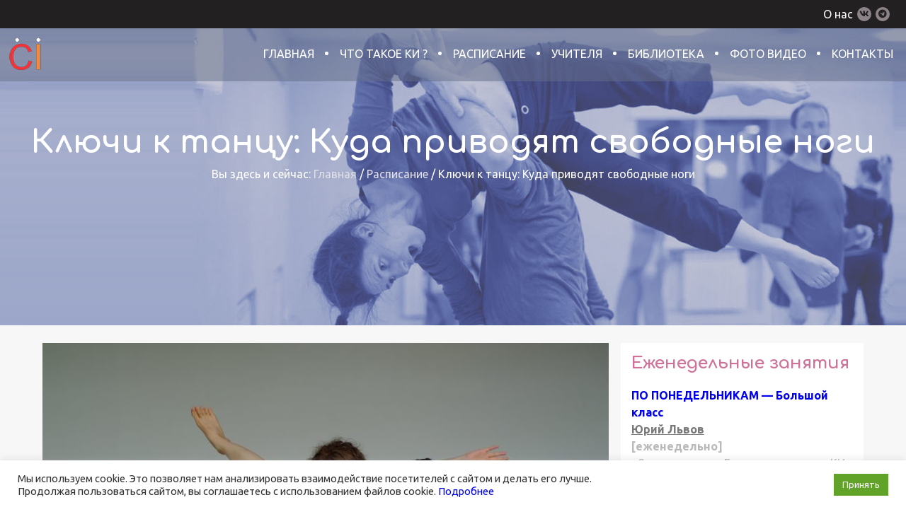

--- FILE ---
content_type: text/html; charset=UTF-8
request_url: https://www.contactimprovisation.ru/events/klyuchi-k-tanczu-kuda-privodyat-svobodnye-nogi/
body_size: 18562
content:
<!doctype html>
<html lang="ru-RU" prefix="og: https://ogp.me/ns#">
<head>
    <meta charset="UTF-8">
    <meta name="viewport" content="width=device-width, initial-scale=1">
    <link rel="profile" href="https://gmpg.org/xfn/11">

    
<!-- SEO от Rank Math - https://rankmath.com/ -->
<title>Ключи к танцу: Куда приводят свободные ноги - ведущий Ксения Исаева - Центр Контактной Импровизации и Перформанса</title>
<meta name="description" content="Иногда от полета нас отделяет один шаг - в падение."/>
<meta name="robots" content="follow, index, max-snippet:-1, max-video-preview:-1, max-image-preview:large"/>
<link rel="canonical" href="https://www.contactimprovisation.ru/events/klyuchi-k-tanczu-kuda-privodyat-svobodnye-nogi/" />
<meta property="og:locale" content="ru_RU" />
<meta property="og:type" content="article" />
<meta property="og:title" content="Ключи к танцу: Куда приводят свободные ноги - ведущий Ксения Исаева - Центр Контактной Импровизации и Перформанса" />
<meta property="og:description" content="Иногда от полета нас отделяет один шаг - в падение." />
<meta property="og:url" content="https://www.contactimprovisation.ru/events/klyuchi-k-tanczu-kuda-privodyat-svobodnye-nogi/" />
<meta property="og:site_name" content="Центр Контактной Импровизации и Перформанса" />
<meta property="og:updated_time" content="2024-04-09T17:42:47+03:00" />
<meta property="og:image" content="https://www.contactimprovisation.ru/wp-content/uploads/2024/03/069a51a0-217b-421f-883d-602269e4939d-8508-00000637cec4020c.jpg" />
<meta property="og:image:secure_url" content="https://www.contactimprovisation.ru/wp-content/uploads/2024/03/069a51a0-217b-421f-883d-602269e4939d-8508-00000637cec4020c.jpg" />
<meta property="og:image:width" content="1776" />
<meta property="og:image:height" content="1184" />
<meta property="og:image:alt" content="Ключи к танцу: Куда приводят свободные ноги" />
<meta property="og:image:type" content="image/jpeg" />
<meta name="twitter:card" content="summary_large_image" />
<meta name="twitter:title" content="Ключи к танцу: Куда приводят свободные ноги - ведущий Ксения Исаева - Центр Контактной Импровизации и Перформанса" />
<meta name="twitter:description" content="Иногда от полета нас отделяет один шаг - в падение." />
<meta name="twitter:image" content="https://www.contactimprovisation.ru/wp-content/uploads/2024/03/069a51a0-217b-421f-883d-602269e4939d-8508-00000637cec4020c.jpg" />
<!-- /Rank Math WordPress SEO плагин -->

<link rel='dns-prefetch' href='//www.contactimprovisation.ru' />
<link rel="alternate" type="application/rss+xml" title="Центр Контактной Импровизации и Перформанса &raquo; Лента" href="https://www.contactimprovisation.ru/feed/" />
<link rel="alternate" type="application/rss+xml" title="Центр Контактной Импровизации и Перформанса &raquo; Лента комментариев" href="https://www.contactimprovisation.ru/comments/feed/" />
<script>
window._wpemojiSettings = {"baseUrl":"https:\/\/s.w.org\/images\/core\/emoji\/15.0.3\/72x72\/","ext":".png","svgUrl":"https:\/\/s.w.org\/images\/core\/emoji\/15.0.3\/svg\/","svgExt":".svg","source":{"concatemoji":"https:\/\/www.contactimprovisation.ru\/wp-includes\/js\/wp-emoji-release.min.js?ver=6.6.1"}};
/*! This file is auto-generated */
!function(i,n){var o,s,e;function c(e){try{var t={supportTests:e,timestamp:(new Date).valueOf()};sessionStorage.setItem(o,JSON.stringify(t))}catch(e){}}function p(e,t,n){e.clearRect(0,0,e.canvas.width,e.canvas.height),e.fillText(t,0,0);var t=new Uint32Array(e.getImageData(0,0,e.canvas.width,e.canvas.height).data),r=(e.clearRect(0,0,e.canvas.width,e.canvas.height),e.fillText(n,0,0),new Uint32Array(e.getImageData(0,0,e.canvas.width,e.canvas.height).data));return t.every(function(e,t){return e===r[t]})}function u(e,t,n){switch(t){case"flag":return n(e,"\ud83c\udff3\ufe0f\u200d\u26a7\ufe0f","\ud83c\udff3\ufe0f\u200b\u26a7\ufe0f")?!1:!n(e,"\ud83c\uddfa\ud83c\uddf3","\ud83c\uddfa\u200b\ud83c\uddf3")&&!n(e,"\ud83c\udff4\udb40\udc67\udb40\udc62\udb40\udc65\udb40\udc6e\udb40\udc67\udb40\udc7f","\ud83c\udff4\u200b\udb40\udc67\u200b\udb40\udc62\u200b\udb40\udc65\u200b\udb40\udc6e\u200b\udb40\udc67\u200b\udb40\udc7f");case"emoji":return!n(e,"\ud83d\udc26\u200d\u2b1b","\ud83d\udc26\u200b\u2b1b")}return!1}function f(e,t,n){var r="undefined"!=typeof WorkerGlobalScope&&self instanceof WorkerGlobalScope?new OffscreenCanvas(300,150):i.createElement("canvas"),a=r.getContext("2d",{willReadFrequently:!0}),o=(a.textBaseline="top",a.font="600 32px Arial",{});return e.forEach(function(e){o[e]=t(a,e,n)}),o}function t(e){var t=i.createElement("script");t.src=e,t.defer=!0,i.head.appendChild(t)}"undefined"!=typeof Promise&&(o="wpEmojiSettingsSupports",s=["flag","emoji"],n.supports={everything:!0,everythingExceptFlag:!0},e=new Promise(function(e){i.addEventListener("DOMContentLoaded",e,{once:!0})}),new Promise(function(t){var n=function(){try{var e=JSON.parse(sessionStorage.getItem(o));if("object"==typeof e&&"number"==typeof e.timestamp&&(new Date).valueOf()<e.timestamp+604800&&"object"==typeof e.supportTests)return e.supportTests}catch(e){}return null}();if(!n){if("undefined"!=typeof Worker&&"undefined"!=typeof OffscreenCanvas&&"undefined"!=typeof URL&&URL.createObjectURL&&"undefined"!=typeof Blob)try{var e="postMessage("+f.toString()+"("+[JSON.stringify(s),u.toString(),p.toString()].join(",")+"));",r=new Blob([e],{type:"text/javascript"}),a=new Worker(URL.createObjectURL(r),{name:"wpTestEmojiSupports"});return void(a.onmessage=function(e){c(n=e.data),a.terminate(),t(n)})}catch(e){}c(n=f(s,u,p))}t(n)}).then(function(e){for(var t in e)n.supports[t]=e[t],n.supports.everything=n.supports.everything&&n.supports[t],"flag"!==t&&(n.supports.everythingExceptFlag=n.supports.everythingExceptFlag&&n.supports[t]);n.supports.everythingExceptFlag=n.supports.everythingExceptFlag&&!n.supports.flag,n.DOMReady=!1,n.readyCallback=function(){n.DOMReady=!0}}).then(function(){return e}).then(function(){var e;n.supports.everything||(n.readyCallback(),(e=n.source||{}).concatemoji?t(e.concatemoji):e.wpemoji&&e.twemoji&&(t(e.twemoji),t(e.wpemoji)))}))}((window,document),window._wpemojiSettings);
</script>
<style id='wp-emoji-styles-inline-css'>

	img.wp-smiley, img.emoji {
		display: inline !important;
		border: none !important;
		box-shadow: none !important;
		height: 1em !important;
		width: 1em !important;
		margin: 0 0.07em !important;
		vertical-align: -0.1em !important;
		background: none !important;
		padding: 0 !important;
	}
</style>
<link rel='stylesheet' id='wp-block-library-css' href='https://www.contactimprovisation.ru/wp-includes/css/dist/block-library/style.min.css?ver=6.6.1' media='all' />
<style id='rank-math-toc-block-style-inline-css'>
.wp-block-rank-math-toc-block nav ol{counter-reset:item}.wp-block-rank-math-toc-block nav ol li{display:block}.wp-block-rank-math-toc-block nav ol li:before{content:counters(item, ".") ". ";counter-increment:item}

</style>
<style id='classic-theme-styles-inline-css'>
/*! This file is auto-generated */
.wp-block-button__link{color:#fff;background-color:#32373c;border-radius:9999px;box-shadow:none;text-decoration:none;padding:calc(.667em + 2px) calc(1.333em + 2px);font-size:1.125em}.wp-block-file__button{background:#32373c;color:#fff;text-decoration:none}
</style>
<style id='global-styles-inline-css'>
:root{--wp--preset--aspect-ratio--square: 1;--wp--preset--aspect-ratio--4-3: 4/3;--wp--preset--aspect-ratio--3-4: 3/4;--wp--preset--aspect-ratio--3-2: 3/2;--wp--preset--aspect-ratio--2-3: 2/3;--wp--preset--aspect-ratio--16-9: 16/9;--wp--preset--aspect-ratio--9-16: 9/16;--wp--preset--color--black: #000000;--wp--preset--color--cyan-bluish-gray: #abb8c3;--wp--preset--color--white: #ffffff;--wp--preset--color--pale-pink: #f78da7;--wp--preset--color--vivid-red: #cf2e2e;--wp--preset--color--luminous-vivid-orange: #ff6900;--wp--preset--color--luminous-vivid-amber: #fcb900;--wp--preset--color--light-green-cyan: #7bdcb5;--wp--preset--color--vivid-green-cyan: #00d084;--wp--preset--color--pale-cyan-blue: #8ed1fc;--wp--preset--color--vivid-cyan-blue: #0693e3;--wp--preset--color--vivid-purple: #9b51e0;--wp--preset--gradient--vivid-cyan-blue-to-vivid-purple: linear-gradient(135deg,rgba(6,147,227,1) 0%,rgb(155,81,224) 100%);--wp--preset--gradient--light-green-cyan-to-vivid-green-cyan: linear-gradient(135deg,rgb(122,220,180) 0%,rgb(0,208,130) 100%);--wp--preset--gradient--luminous-vivid-amber-to-luminous-vivid-orange: linear-gradient(135deg,rgba(252,185,0,1) 0%,rgba(255,105,0,1) 100%);--wp--preset--gradient--luminous-vivid-orange-to-vivid-red: linear-gradient(135deg,rgba(255,105,0,1) 0%,rgb(207,46,46) 100%);--wp--preset--gradient--very-light-gray-to-cyan-bluish-gray: linear-gradient(135deg,rgb(238,238,238) 0%,rgb(169,184,195) 100%);--wp--preset--gradient--cool-to-warm-spectrum: linear-gradient(135deg,rgb(74,234,220) 0%,rgb(151,120,209) 20%,rgb(207,42,186) 40%,rgb(238,44,130) 60%,rgb(251,105,98) 80%,rgb(254,248,76) 100%);--wp--preset--gradient--blush-light-purple: linear-gradient(135deg,rgb(255,206,236) 0%,rgb(152,150,240) 100%);--wp--preset--gradient--blush-bordeaux: linear-gradient(135deg,rgb(254,205,165) 0%,rgb(254,45,45) 50%,rgb(107,0,62) 100%);--wp--preset--gradient--luminous-dusk: linear-gradient(135deg,rgb(255,203,112) 0%,rgb(199,81,192) 50%,rgb(65,88,208) 100%);--wp--preset--gradient--pale-ocean: linear-gradient(135deg,rgb(255,245,203) 0%,rgb(182,227,212) 50%,rgb(51,167,181) 100%);--wp--preset--gradient--electric-grass: linear-gradient(135deg,rgb(202,248,128) 0%,rgb(113,206,126) 100%);--wp--preset--gradient--midnight: linear-gradient(135deg,rgb(2,3,129) 0%,rgb(40,116,252) 100%);--wp--preset--font-size--small: 13px;--wp--preset--font-size--medium: 20px;--wp--preset--font-size--large: 36px;--wp--preset--font-size--x-large: 42px;--wp--preset--spacing--20: 0.44rem;--wp--preset--spacing--30: 0.67rem;--wp--preset--spacing--40: 1rem;--wp--preset--spacing--50: 1.5rem;--wp--preset--spacing--60: 2.25rem;--wp--preset--spacing--70: 3.38rem;--wp--preset--spacing--80: 5.06rem;--wp--preset--shadow--natural: 6px 6px 9px rgba(0, 0, 0, 0.2);--wp--preset--shadow--deep: 12px 12px 50px rgba(0, 0, 0, 0.4);--wp--preset--shadow--sharp: 6px 6px 0px rgba(0, 0, 0, 0.2);--wp--preset--shadow--outlined: 6px 6px 0px -3px rgba(255, 255, 255, 1), 6px 6px rgba(0, 0, 0, 1);--wp--preset--shadow--crisp: 6px 6px 0px rgba(0, 0, 0, 1);}:where(.is-layout-flex){gap: 0.5em;}:where(.is-layout-grid){gap: 0.5em;}body .is-layout-flex{display: flex;}.is-layout-flex{flex-wrap: wrap;align-items: center;}.is-layout-flex > :is(*, div){margin: 0;}body .is-layout-grid{display: grid;}.is-layout-grid > :is(*, div){margin: 0;}:where(.wp-block-columns.is-layout-flex){gap: 2em;}:where(.wp-block-columns.is-layout-grid){gap: 2em;}:where(.wp-block-post-template.is-layout-flex){gap: 1.25em;}:where(.wp-block-post-template.is-layout-grid){gap: 1.25em;}.has-black-color{color: var(--wp--preset--color--black) !important;}.has-cyan-bluish-gray-color{color: var(--wp--preset--color--cyan-bluish-gray) !important;}.has-white-color{color: var(--wp--preset--color--white) !important;}.has-pale-pink-color{color: var(--wp--preset--color--pale-pink) !important;}.has-vivid-red-color{color: var(--wp--preset--color--vivid-red) !important;}.has-luminous-vivid-orange-color{color: var(--wp--preset--color--luminous-vivid-orange) !important;}.has-luminous-vivid-amber-color{color: var(--wp--preset--color--luminous-vivid-amber) !important;}.has-light-green-cyan-color{color: var(--wp--preset--color--light-green-cyan) !important;}.has-vivid-green-cyan-color{color: var(--wp--preset--color--vivid-green-cyan) !important;}.has-pale-cyan-blue-color{color: var(--wp--preset--color--pale-cyan-blue) !important;}.has-vivid-cyan-blue-color{color: var(--wp--preset--color--vivid-cyan-blue) !important;}.has-vivid-purple-color{color: var(--wp--preset--color--vivid-purple) !important;}.has-black-background-color{background-color: var(--wp--preset--color--black) !important;}.has-cyan-bluish-gray-background-color{background-color: var(--wp--preset--color--cyan-bluish-gray) !important;}.has-white-background-color{background-color: var(--wp--preset--color--white) !important;}.has-pale-pink-background-color{background-color: var(--wp--preset--color--pale-pink) !important;}.has-vivid-red-background-color{background-color: var(--wp--preset--color--vivid-red) !important;}.has-luminous-vivid-orange-background-color{background-color: var(--wp--preset--color--luminous-vivid-orange) !important;}.has-luminous-vivid-amber-background-color{background-color: var(--wp--preset--color--luminous-vivid-amber) !important;}.has-light-green-cyan-background-color{background-color: var(--wp--preset--color--light-green-cyan) !important;}.has-vivid-green-cyan-background-color{background-color: var(--wp--preset--color--vivid-green-cyan) !important;}.has-pale-cyan-blue-background-color{background-color: var(--wp--preset--color--pale-cyan-blue) !important;}.has-vivid-cyan-blue-background-color{background-color: var(--wp--preset--color--vivid-cyan-blue) !important;}.has-vivid-purple-background-color{background-color: var(--wp--preset--color--vivid-purple) !important;}.has-black-border-color{border-color: var(--wp--preset--color--black) !important;}.has-cyan-bluish-gray-border-color{border-color: var(--wp--preset--color--cyan-bluish-gray) !important;}.has-white-border-color{border-color: var(--wp--preset--color--white) !important;}.has-pale-pink-border-color{border-color: var(--wp--preset--color--pale-pink) !important;}.has-vivid-red-border-color{border-color: var(--wp--preset--color--vivid-red) !important;}.has-luminous-vivid-orange-border-color{border-color: var(--wp--preset--color--luminous-vivid-orange) !important;}.has-luminous-vivid-amber-border-color{border-color: var(--wp--preset--color--luminous-vivid-amber) !important;}.has-light-green-cyan-border-color{border-color: var(--wp--preset--color--light-green-cyan) !important;}.has-vivid-green-cyan-border-color{border-color: var(--wp--preset--color--vivid-green-cyan) !important;}.has-pale-cyan-blue-border-color{border-color: var(--wp--preset--color--pale-cyan-blue) !important;}.has-vivid-cyan-blue-border-color{border-color: var(--wp--preset--color--vivid-cyan-blue) !important;}.has-vivid-purple-border-color{border-color: var(--wp--preset--color--vivid-purple) !important;}.has-vivid-cyan-blue-to-vivid-purple-gradient-background{background: var(--wp--preset--gradient--vivid-cyan-blue-to-vivid-purple) !important;}.has-light-green-cyan-to-vivid-green-cyan-gradient-background{background: var(--wp--preset--gradient--light-green-cyan-to-vivid-green-cyan) !important;}.has-luminous-vivid-amber-to-luminous-vivid-orange-gradient-background{background: var(--wp--preset--gradient--luminous-vivid-amber-to-luminous-vivid-orange) !important;}.has-luminous-vivid-orange-to-vivid-red-gradient-background{background: var(--wp--preset--gradient--luminous-vivid-orange-to-vivid-red) !important;}.has-very-light-gray-to-cyan-bluish-gray-gradient-background{background: var(--wp--preset--gradient--very-light-gray-to-cyan-bluish-gray) !important;}.has-cool-to-warm-spectrum-gradient-background{background: var(--wp--preset--gradient--cool-to-warm-spectrum) !important;}.has-blush-light-purple-gradient-background{background: var(--wp--preset--gradient--blush-light-purple) !important;}.has-blush-bordeaux-gradient-background{background: var(--wp--preset--gradient--blush-bordeaux) !important;}.has-luminous-dusk-gradient-background{background: var(--wp--preset--gradient--luminous-dusk) !important;}.has-pale-ocean-gradient-background{background: var(--wp--preset--gradient--pale-ocean) !important;}.has-electric-grass-gradient-background{background: var(--wp--preset--gradient--electric-grass) !important;}.has-midnight-gradient-background{background: var(--wp--preset--gradient--midnight) !important;}.has-small-font-size{font-size: var(--wp--preset--font-size--small) !important;}.has-medium-font-size{font-size: var(--wp--preset--font-size--medium) !important;}.has-large-font-size{font-size: var(--wp--preset--font-size--large) !important;}.has-x-large-font-size{font-size: var(--wp--preset--font-size--x-large) !important;}
:where(.wp-block-post-template.is-layout-flex){gap: 1.25em;}:where(.wp-block-post-template.is-layout-grid){gap: 1.25em;}
:where(.wp-block-columns.is-layout-flex){gap: 2em;}:where(.wp-block-columns.is-layout-grid){gap: 2em;}
:root :where(.wp-block-pullquote){font-size: 1.5em;line-height: 1.6;}
</style>
<link rel='stylesheet' id='cookie-law-info-css' href='https://www.contactimprovisation.ru/wp-content/plugins/cookie-law-info/public/css/cookie-law-info-public.css?ver=2.0.6' media='all' />
<link rel='stylesheet' id='cookie-law-info-gdpr-css' href='https://www.contactimprovisation.ru/wp-content/plugins/cookie-law-info/public/css/cookie-law-info-gdpr.css?ver=2.0.6' media='all' />
<link rel='stylesheet' id='es-notifications-admin-style-css' href='https://www.contactimprovisation.ru/wp-content/plugins/es-notifications/css/admin-style.css?ver=6.6.1' media='all' />
<link rel='stylesheet' id='modal-subsciber-admin-style-css' href='https://www.contactimprovisation.ru/wp-content/plugins/modal-subscriber/css/admin-style.css?ver=6.6.1' media='all' />
<link rel='stylesheet' id='yogafit-style-jquery-fancybox-css' href='https://www.contactimprovisation.ru/wp-content/themes/yogafit/css/jquery.fancybox.min.css' media='all' />
<link rel='stylesheet' id='yogafit-style-main-css' href='https://www.contactimprovisation.ru/wp-content/themes/yogafit/css/style.min.css?ver=29' media='all' />
<script src="https://www.contactimprovisation.ru/wp-content/themes/yogafit/js/jquery-3.6.0.min.js" id="jquery-js"></script>
<script id="cookie-law-info-js-extra">
var Cli_Data = {"nn_cookie_ids":[],"cookielist":[],"non_necessary_cookies":[],"ccpaEnabled":"","ccpaRegionBased":"","ccpaBarEnabled":"","strictlyEnabled":["necessary","obligatoire"],"ccpaType":"gdpr","js_blocking":"1","custom_integration":"","triggerDomRefresh":"","secure_cookies":""};
var cli_cookiebar_settings = {"animate_speed_hide":"500","animate_speed_show":"500","background":"#FFF","border":"#b1a6a6c2","border_on":"","button_1_button_colour":"#61a229","button_1_button_hover":"#4e8221","button_1_link_colour":"#fff","button_1_as_button":"1","button_1_new_win":"","button_2_button_colour":"#333","button_2_button_hover":"#292929","button_2_link_colour":"#444","button_2_as_button":"","button_2_hidebar":"","button_3_button_colour":"#dedfe0","button_3_button_hover":"#b2b2b3","button_3_link_colour":"#333333","button_3_as_button":"1","button_3_new_win":"","button_4_button_colour":"#dedfe0","button_4_button_hover":"#b2b2b3","button_4_link_colour":"#333333","button_4_as_button":"1","button_7_button_colour":"#61a229","button_7_button_hover":"#4e8221","button_7_link_colour":"#fff","button_7_as_button":"1","button_7_new_win":"","font_family":"inherit","header_fix":"","notify_animate_hide":"1","notify_animate_show":"","notify_div_id":"#cookie-law-info-bar","notify_position_horizontal":"right","notify_position_vertical":"bottom","scroll_close":"","scroll_close_reload":"","accept_close_reload":"","reject_close_reload":"","showagain_tab":"","showagain_background":"#fff","showagain_border":"#000","showagain_div_id":"#cookie-law-info-again","showagain_x_position":"100px","text":"#333333","show_once_yn":"","show_once":"10000","logging_on":"","as_popup":"","popup_overlay":"1","bar_heading_text":"","cookie_bar_as":"banner","popup_showagain_position":"bottom-right","widget_position":"left"};
var log_object = {"ajax_url":"https:\/\/www.contactimprovisation.ru\/wp-admin\/admin-ajax.php"};
</script>
<script src="https://www.contactimprovisation.ru/wp-content/plugins/cookie-law-info/public/js/cookie-law-info-public.js?ver=2.0.6" id="cookie-law-info-js"></script>
<script src="https://www.contactimprovisation.ru/wp-content/plugins/es-notifications/js/admin-script.js?ver=6.6.1" id="es-notifications-admin-script-js"></script>
<script src="https://www.contactimprovisation.ru/wp-content/plugins/modal-subscriber/js/admin-script.js?ver=6.6.1" id="modal-subsciber-admin-script-js"></script>
<link rel="https://api.w.org/" href="https://www.contactimprovisation.ru/wp-json/" /><link rel="EditURI" type="application/rsd+xml" title="RSD" href="https://www.contactimprovisation.ru/xmlrpc.php?rsd" />
<meta name="generator" content="WordPress 6.6.1" />
<link rel='shortlink' href='https://www.contactimprovisation.ru/?p=4056' />
<link rel="alternate" title="oEmbed (JSON)" type="application/json+oembed" href="https://www.contactimprovisation.ru/wp-json/oembed/1.0/embed?url=https%3A%2F%2Fwww.contactimprovisation.ru%2Fevents%2Fklyuchi-k-tanczu-kuda-privodyat-svobodnye-nogi%2F" />
<link rel="alternate" title="oEmbed (XML)" type="text/xml+oembed" href="https://www.contactimprovisation.ru/wp-json/oembed/1.0/embed?url=https%3A%2F%2Fwww.contactimprovisation.ru%2Fevents%2Fklyuchi-k-tanczu-kuda-privodyat-svobodnye-nogi%2F&#038;format=xml" />
<style>.recentcomments a{display:inline !important;padding:0 !important;margin:0 !important;}</style><link rel="icon" href="https://www.contactimprovisation.ru/wp-content/uploads/2022/02/cropped-ci-favicon-32x32.png" sizes="32x32" />
<link rel="icon" href="https://www.contactimprovisation.ru/wp-content/uploads/2022/02/cropped-ci-favicon-192x192.png" sizes="192x192" />
<link rel="apple-touch-icon" href="https://www.contactimprovisation.ru/wp-content/uploads/2022/02/cropped-ci-favicon-180x180.png" />
<meta name="msapplication-TileImage" content="https://www.contactimprovisation.ru/wp-content/uploads/2022/02/cropped-ci-favicon-270x270.png" />
		<style id="wp-custom-css">
			iframe {
	width:100%;
}

.check {
	display:none;
}

@media screen and (max-width: 600px) {
	iframe {
		height:200px!important;
	}
	
	.footer-rights a {
		white-space: normal;
	}
}

.footer-rights {
	flex-wrap:wrap;
}

.kate-caption {
	max-width: 100%;
}

.kate-caption figcaption {
	font-size: .8em;
	font-style: italic;
}
		</style>
		    <style type="text/css">
        :root {
        --color-menu-first: rgba(100, 111, 135, 0.3);
        --color-menu-second: rgba(100, 111, 135, 0.7);
        }
    </style>
</head>

<body class="post_events-template post_events-template-templates post_events-template-single_events post_events-template-templatessingle_events-php single single-post_events postid-4056 schedule">
<div class="wrapper">
    <header class="header">
        <div class="header-socials">
            <div class="container">
                <ul>
                    <li class="header-socials__about"><a href="https://www.contactimprovisation.ru/about/">О нас</a></li>
                                                                <li><a href="https://vk.com/contact.improvisation" target="_blank"><i class="fab fa-vk"></i></a></li>
                                            <li><a href="https://t.me/cimsk" target="_blank"><i class="fab fa-telegram"></i></a></li>
                                    </ul>
            </div>
        </div>
        <div class="header-menu__mob-wrap">
            <div class="header-menu__mob-btn">
                <i class="fas fa-bars"></i>
            </div>
            <div class="header-menu__logo header-menu__logo-mob">
                <a class="logo" href="https://www.contactimprovisation.ru/">
                    <img src="https://www.contactimprovisation.ru/wp-content/uploads/2022/02/logo-ci.png" alt="">
                </a>
            </div>
        </div>

        <div class="header-menu__mob ">
            <div class="header-menu__wrap-mob">
                <!-- <div class="container"> -->
                <div class="header-menu__top">
                    <div class="header-menu__nav">
                        <nav>
                            <ul>
                                
                                <ul class="menu">
                                                                                                                        <li>
                                                <a class="" href="https://www.contactimprovisation.ru/">
                                                    Главная                                                </a>
                                                                                                                                            </li>
                                                                                                                                                                <li>
                                                <a class="" href="https://www.contactimprovisation.ru/category-library/chto-takoe-kontaktnaya-improvizacziya-chavo-chasto-zadavaemye-voprosy/">
                                                    Что такое КИ ?                                                </a>
                                                                                                                                            </li>
                                                                                                                                                                <li>
                                                <a class="" href="https://www.contactimprovisation.ru/events/">
                                                    Расписание                                                </a>
                                                                                                                                            </li>
                                                                                                                                                                <li>
                                                <a class="" href="https://www.contactimprovisation.ru/category-leaders/vedushhie-czentra-ki-v-moskve/">
                                                    Учителя                                                </a>
                                                                                                                                            </li>
                                                                                                                                                                <li>
                                                <a class="" href="https://www.contactimprovisation.ru/library/">
                                                    Библиотека                                                </a>
                                                                                                                                            </li>
                                                                                                                                                                <li>
                                                <a class="" href="https://www.contactimprovisation.ru/photo-video/">
                                                    Фото Видео                                                </a>
                                                                                                                                            </li>
                                                                                                                                                                <li>
                                                <a class="" href="https://www.contactimprovisation.ru/contacts/">
                                                    Контакты                                                </a>
                                                                                                                                            </li>
                                                                                                            </ul>
                        </nav>
                    </div>
                </div>
                <!-- </div> -->
            </div>

        </div>
                <div class="header-menu header-menu_attachment" style="background-image: url(https://www.contactimprovisation.ru/wp-content/uploads/2022/02/raspisanie-contact-improvisation-moscow-centre.png);">
            <div class="header-menu__wrap">
                <div class="container">
                    <div class="header-menu__top">
                        <div class="header-menu__logo">
                            <a class="logo" href="https://www.contactimprovisation.ru/">
                                <img src="https://www.contactimprovisation.ru/wp-content/uploads/2022/02/logo-ci.png" alt="">
                            </a>
                        </div>
                        <div class="header-menu__nav">
                            <nav>
                                <ul>
                                                                                                                        <li class="">
                                                <a class="" href="https://www.contactimprovisation.ru/">
                                                    Главная                                                </a>
                                                                                                                                            </li>
                                                                                                                                                                <li class="">
                                                <a class="" href="https://www.contactimprovisation.ru/category-library/chto-takoe-kontaktnaya-improvizacziya-chavo-chasto-zadavaemye-voprosy/">
                                                    Что такое КИ ?                                                </a>
                                                                                                                                            </li>
                                                                                                                                                                <li class="schedule-link">
                                                <a class="" href="https://www.contactimprovisation.ru/events/">
                                                    Расписание                                                </a>
                                                                                                                                            </li>
                                                                                                                                                                <li class="">
                                                <a class="" href="https://www.contactimprovisation.ru/category-leaders/vedushhie-czentra-ki-v-moskve/">
                                                    Учителя                                                </a>
                                                                                                                                            </li>
                                                                                                                                                                <li class="">
                                                <a class="" href="https://www.contactimprovisation.ru/library/">
                                                    Библиотека                                                </a>
                                                                                                                                            </li>
                                                                                                                                                                <li class="">
                                                <a class="" href="https://www.contactimprovisation.ru/photo-video/">
                                                    Фото Видео                                                </a>
                                                                                                                                            </li>
                                                                                                                                                                <li class="">
                                                <a class="" href="https://www.contactimprovisation.ru/contacts/">
                                                    Контакты                                                </a>
                                                                                                                                            </li>
                                                                                                            </ul>
                            </nav>
                        </div>
                    </div>
                </div>
            </div>
                        <div class="header-menu__bottom">
                <div class="container">
                    <div class="header-menu__text">

                        <h1 class="header-menu__title">
                            Ключи к танцу: Куда приводят свободные ноги                        </h1>
                        <div class="header-menu__bread">
                            <div class="header-menu__bread-inner">
                                <span>Вы здесь и сейчас: </span>
                                <!-- Breadcrumb NavXT 6.6.0 -->
<span property="itemListElement" typeof="ListItem"><a property="item" typeof="WebPage" title="Перейти к Главной." href="https://www.contactimprovisation.ru" class="home" ><span property="name">Главная</span></a><meta property="position" content="1"></span><span class="breadcrumbs_sep"> / </span><span property="itemListElement" typeof="ListItem"><a property="item" typeof="WebPage" title="Перейти к Расписание." href="https://www.contactimprovisation.ru/events/" class="post post-post_events-archive" ><span property="name">Расписание</span></a><meta property="position" content="2"></span><span class="breadcrumbs_sep"> / </span><span property="itemListElement" typeof="ListItem"><span property="name" class="post post-post_events current-item">Ключи к танцу: Куда приводят свободные ноги</span><meta property="url" content="https://www.contactimprovisation.ru/events/klyuchi-k-tanczu-kuda-privodyat-svobodnye-nogi/"><meta property="position" content="3"></span>                                
                            </div>
                        </div>
                    </div>
                </div>
            </div>
                    </div>
            </header>

<main class="main">
    <div class="button-top">
        <i class="fas fa-chevron-up"></i>
    </div>
    <section class="events">
        <div class="container">
            <div class="events-wrap">
                <div class="events-left">
                    <div class="events-left__img">
                        <img width="800" height="500" src="https://www.contactimprovisation.ru/wp-content/uploads/2024/03/069a51a0-217b-421f-883d-602269e4939d-8508-00000637cec4020c-800x500.jpg" class="attachment-yogafit-800 size-yogafit-800 wp-post-image" alt="Ключи к танцу: Куда приводят свободные ноги" decoding="async" fetchpriority="high" title="Ключи к танцу: Куда приводят свободные ноги">                    </div>
                    <div class="events-left__info">
                        <h2 class="events-left__title">
                             Ключи к танцу: Куда приводят свободные ноги                        </h2>
                        <div class="events-left__text">
                            <p><b>7 апреля 2024</b><br><b>        <a href="https://www.contactimprovisation.ru/leaders/kseniya-isaeva/" class="leader">Ксения Исаева</a>
    <br></b></p>
                            <p><em>Иногда от полета нас отделяет один шаг &#8212; в падение.</em></p>
<p>Утренний класс по КИ для всех желающих</p>
<p>Будет полезно для участников всех уровней опыта. На этом занятии мы будем иметь дело с некоторой техникой и базовыми принципами КИ. Но предлагаю взять их как ключ, открывающий дверь в состояние танца. В этот особый вкус себя, за которым мы приходим на контактную импровизацию. </p>
<p>
* * *</p>
<p>Танец может быть &#8212; заземленный, устойчивый, уверенный в каждом шаге. Такой поддерживающий, тот, на который может опереться наша игра, наш эксперимент, наш партнер.</p>
<p>И танец может быть как будто немного летающий над землей, упругий и легкий, готовый пуститься в путешествие по залу или оторваться от земли. </p>
<p>Эти два противоположных качества живут в стопах. </p>
<p>
На этом длинном классе мне хочется чтобы мы нашли такой ключик к танцу как свободные стопы и легкие ноги. </p>
<p>*</p>
<p>Заземление &#8212; когда мы укореняемся и прорастаем из каждого шага, когда мы соединяемся с землей,  из центра запуская корни в землю через стопы. <br />
И противоположное качество &#8212; дающее возможность шагнуть в падение, упасть в поддержку,  не увязая в полу и забирая стопы с собой. </p>
<p>*</p>
<p>Маленький танец &#8212; постоянное балансирование тела относительно земли, которое происходит все время &#8212; отличается от баланса дерева, которое втекает в землю корнями.</p>
<p>Постоянное знание, где низ, куда я могу укорениться, от чего оттолкнуться, и где балансировать &#8212; не исчезает, если я становлюсь мобильной, прыгучей, упругой.</p>
<p>*</p>
<p>Мне хочется шагнуть вместе в смелость легких ног, позволяющих немного падать сквозь пространство, летать сквозь пространство в танце.</p>
<p>&nbsp;</p>
<p>ВЕДУЩАЯ:<br />
Ксения Исаева</p>
<p>СТОИМОСТЬ <br />
3200 по ранней предоплате до 29 марта<br />
4100 по предоплате после 29 марта<br />
Предоплата 1500р, она будет невозвратным депозитом в случае отказа от участия в тренинге.<br />
Регистрация на сайте обязательна. <br />
По всем вопросам пишите в ТГ @xeniaisaeva</p>
<p>ВРЕМЯ<br />
7 апреля, воскресенье 10.30-14.30</p>
<p>МЕСТО<br />
Москва, 5 мин. от м.Чистые пруды</p>
<p><b>Где</b><br />
м. Чистые пруды, Мясницкая ул., д. 24/7с3, этаж 6 лофт 13</p>
                        </div>
                    </div>
                                    </div>
                <div class="events-right">
                                                                <div class="events-right__inner">
                            <h3>Еженедельные занятия</h3>

                                                            <p>

                                    <b>
                                        <a href="https://www.contactimprovisation.ru/events/ponedelnik/">ПО ПОНЕДЕЛЬНИКАМ — Большой класс</a>
                                        <br>
                                                <a href="https://www.contactimprovisation.ru/leaders/yurij-lvov/" class="leader">Юрий Львов</a>
    <br>
                                        [еженедельно]
                                    </b>

                                    <br>
                                    <i>&nbsp;
                                        Серия классов «Базовые принципы КИ»                                    </i>
                                                                    </p>
                                                            <p>

                                    <b>
                                        <a href="https://www.contactimprovisation.ru/events/zhizn-v-potoke-improvizaczii-master-klassy/">ПО ВТОРНИКАМ — Класс по импровизации</a>
                                        <br>
                                                <a href="https://www.contactimprovisation.ru/leaders/dmitry-usov/" class="leader">Дмитрий Усов</a>
    <br>
                                        [18 ноября 2025]
                                    </b>

                                    <br>
                                    <i>&nbsp;
                                        Vibe - Жизнь в потоке Импровизации                                    </i>
                                                                    </p>
                                                            <p>

                                    <b>
                                        <a href="https://www.contactimprovisation.ru/events/sreda/">ПО СРЕДАМ — Класс и джем</a>
                                        <br>
                                        Анна Кравченко<br>
                                        [12 ноября 2025]
                                    </b>

                                    <br>
                                    <i>&nbsp;
                                        Класс по КИ                                    </i>
                                                                    </p>
                                                            <p>

                                    <b>
                                        <a href="https://www.contactimprovisation.ru/events/chetverg-utrom/">ПО ЧЕТВЕРГАМ — Утренний Класс </a>
                                        <br>
                                                 <a href="https://www.contactimprovisation.ru/leaders/kseniya-isaeva/" class="leader">Ксения Исаева</a>
              <a href="https://www.contactimprovisation.ru/leaders/mariam-nagajchuk/" class="leader">Мариам Нагайчук</a>
     <br>
                                        [13 ноября 2025]
                                    </b>

                                    <br>
                                    <i>&nbsp;
                                        Утренние танцы с Мариам и Ксю                                    </i>
                                                                    </p>
                                                            <p>

                                    <b>
                                        <a href="https://www.contactimprovisation.ru/events/pyatnica/">ПО ПЯТНИЦАМ — Большой класс для продолжающих</a>
                                        <br>
                                                <a href="https://www.contactimprovisation.ru/leaders/vera-maksimova/" class="leader">Вера Максимова</a>
      <br>
                                        [14 ноября 2025]
                                    </b>

                                    <br>
                                    <i>&nbsp;
                                        БОЛЬШОЙ КЛАСС ПО ПЯТНИЦАМ для продолжающих                                     </i>
                                                                    </p>
                                                            <p>

                                    <b>
                                        <a href="https://www.contactimprovisation.ru/events/subbota/">ПО СУББОТАМ — Класс и джем</a>
                                        <br>
                                                 <a href="https://www.contactimprovisation.ru/leaders/mariya-samorokova/" class="leader">Мария Саморокова</a>
     <br>
                                        [15 ноября 2025]
                                    </b>

                                    <br>
                                    <i>&nbsp;
                                         Класс «отпускаем голову»  Класс + джем                                    </i>
                                                                    </p>
                                                            <p>

                                    <b>
                                        <a href="https://www.contactimprovisation.ru/events/voskresenie/">ПО ВОСКРЕСЕНЬЯМ — Класс и Джем</a>
                                        <br>
                                                <a href="https://www.contactimprovisation.ru/leaders/yuliya-bodrova/" class="leader">Юлия Бодрова</a>
    <br>
                                        [16 ноября 2025]
                                    </b>

                                    <br>
                                    <i>&nbsp;
                                        Невидимое в танце, пространство за спиной                                    </i>
                                                                    </p>
                                                    </div>
                                                                                    <div class="events-right__inner">
                            <h3>Тренинги, мастер-классы, фестивали</h3>
                                                            <p>
                                    <b>[22-23 ноября 2025]<br>
                                        <i>        <a href="https://www.contactimprovisation.ru/leaders/vera-maksimova/" class="leader">Вера Максимова</a>
    ,         <a href="https://www.contactimprovisation.ru/leaders/yurij-lvov/" class="leader">Юрий Львов</a>
    ,         <a href="https://www.contactimprovisation.ru/leaders/kseniya-isaeva/" class="leader">Ксения Исаева</a>
    ,         <a href="https://www.contactimprovisation.ru/leaders/yuliya-bodrova/" class="leader">Юлия Бодрова</a>
    ,         <a href="https://www.contactimprovisation.ru/leaders/igor-halizev/" class="leader">Игорь Хализев</a>
    ,         <a href="https://www.contactimprovisation.ru/leaders/mariya-grudskaya/" class="leader">Мария Грудская</a>
    ,         <a href="https://www.contactimprovisation.ru/leaders/artem-markov/" class="leader">Артём Марков</a>
     </i>
                                    </b>
                                    <br>
                                    <a href="https://www.contactimprovisation.ru/events/shkola-ki-beginners-2-0/">
                                        <i>
                                            ШКОЛА КИ: Beginners 2.0                                        </i>
                                    </a>
                                                                    </p>
                                                            <p>
                                    <b>[22-23 ноября / 27-28 декабря / - 2025]<br>
                                        <i>        <a href="https://www.contactimprovisation.ru/leaders/kseniya-isaeva/" class="leader">Ксения Исаева</a>
    ,         <a href="https://www.contactimprovisation.ru/leaders/vera-maksimova/" class="leader">Вера Максимова</a>
    ,         <a href="https://www.contactimprovisation.ru/leaders/mariya-grudskaya/" class="leader">Мария Грудская</a>
    ,         <a href="https://www.contactimprovisation.ru/leaders/yuliya-bodrova/" class="leader">Юлия Бодрова</a>
    ,         <a href="https://www.contactimprovisation.ru/leaders/yurij-lvov/" class="leader">Юрий Львов</a>
    ,          <a href="https://www.contactimprovisation.ru/leaders/igor-halizev/" class="leader">Игорь Хализев</a>
     ,         <a href="https://www.contactimprovisation.ru/leaders/artem-markov/" class="leader">Артём Марков</a>
    </i>
                                    </b>
                                    <br>
                                    <a href="https://www.contactimprovisation.ru/events/school/">
                                        <i>
                                            Школа Контактной Импровизации в Москве                                         </i>
                                    </a>
                                                                    </p>
                                                            <p>
                                    <b>[6 декабря 2025]<br>
                                        <i>        <a href="https://www.contactimprovisation.ru/leaders/vera-maksimova/" class="leader">Вера Максимова</a>
     и         <a href="https://www.contactimprovisation.ru/leaders/yuliya-bodrova/" class="leader">Юлия Бодрова</a>
     </i>
                                    </b>
                                    <br>
                                    <a href="https://www.contactimprovisation.ru/events/school/shkola-ki-1j-modul-intro-ili-nachalo-tancza/praktikum-intro/">
                                        <i>
                                            Практикум Школы КИ                                        </i>
                                    </a>
                                                                    </p>
                                                            <p>
                                    <b>[6-23 декабря 2025]<br>
                                        <i>        <a href="https://www.contactimprovisation.ru/leaders/kseniya-isaeva/" class="leader">Ксения Исаева</a>
             <a href="https://www.contactimprovisation.ru/leaders/artem-markov/" class="leader">Артём Марков</a>
     </i>
                                    </b>
                                    <br>
                                    <a href="https://www.contactimprovisation.ru/events/klyuchi-ki/">
                                        <i>
                                            ИЗ БОДИВОРКА В ТАНЕЦ                                        </i>
                                    </a>
                                                                            <span style="color: #ff0000;">ОБНОВИЛИ!</span>
                                                                    </p>
                                                            <p>
                                    <b>[27 - 28 декабря 2025]<br>
                                        <i>         <a href="https://www.contactimprovisation.ru/leaders/yuliya-bodrova/" class="leader">Юлия Бодрова</a>
    ,         <a href="https://www.contactimprovisation.ru/leaders/igor-halizev/" class="leader">Игорь Хализев</a>
    ,         <a href="https://www.contactimprovisation.ru/leaders/mariya-grudskaya/" class="leader">Мария Грудская</a>
     ,         <a href="https://www.contactimprovisation.ru/leaders/kseniya-isaeva/" class="leader">Ксения Исаева</a>
     ,           <a href="https://www.contactimprovisation.ru/leaders/yurij-lvov/" class="leader">Юрий Львов</a>
    ,         <a href="https://www.contactimprovisation.ru/leaders/vera-maksimova/" class="leader">Вера Максимова</a>
    </i>
                                    </b>
                                    <br>
                                    <a href="https://www.contactimprovisation.ru/events/shkola-ki-intermediate-advanced/">
                                        <i>
                                            Школа КИ: intermediate-advanced                                        </i>
                                    </a>
                                                                    </p>
                                                            <p>
                                    <b>[3-9 января 2026]<br>
                                        <i>Даниэль Рохасанта, Ксения Бурмистрова,         <a href="https://www.contactimprovisation.ru/leaders/aleksandra-bezrodnova/" class="leader">Александра Безроднова</a>
    ,         <a href="https://www.contactimprovisation.ru/leaders/mariya-grudskaya/" class="leader">Мария Грудская</a>
    ,         <a href="https://www.contactimprovisation.ru/leaders/yuliya-bodrova/" class="leader">Юлия Бодрова</a>
    ,          <a href="https://www.contactimprovisation.ru/leaders/kseniya-isaeva/" class="leader">Ксения Исаева</a>
     и другие</i>
                                    </b>
                                    <br>
                                    <a href="https://www.contactimprovisation.ru/events/festival-kontaktnye-kanikuly-2026/">
                                        <i>
                                            Фестиваль "Контактные Каникулы" 2026                                        </i>
                                    </a>
                                                                    </p>
                                                    </div>
                                    </div>
            </div>

        </div>
    </section>
</main>

		<script type="text/javascript">
			var days = 30;
			var time_work = 90 * 1000;

			setTimeout(function(){
				jQuery('.modal-subscriber, .overlay').fadeIn().css('display', 'flex');
			}, time_work);
		</script>
		<style type="text/css">
			:root {
				--overlay-color: #000000;
			    --bg-subsciber-color: #ffffff;
			    --bg-top-subsciber-color: #848da0;
			    --button-subsciber-color: #cd7399;
                --button-subsciber-hover-color: #eca2bf;
                --button-subsciber-text-color: #000000;
			    --text-subsciber-color: #000000;
			}

		</style>
		<div class="overlay"></div>
		<div class="modal-success">
			<div class="modal-subscriber__header">
				<p class="modal-subscriber__title">Мы рады, что Вы с нами :) !</p>
			</div>
			<div class="modal-subscriber__body">
				<div class="modal-subscriber__content">
					Благодарим за подписку ! Ждем Вас на наших занятиях !				</div>
			</div>
		</div>
		<div class="modal-subscriber">
			<div class="modal-subscriber__header">
				<p class="modal-subscriber__title">Добро пожаловать !</p>
				<div class="modal-subscriber__close"><svg viewBox="0 0 32 32" xmlns="http://www.w3.org/2000/svg"><defs><style>.cls-1{fill:none;stroke:var(--button-subsciber-text-color);stroke-linecap:round;stroke-linejoin:round;stroke-width:2px;}</style></defs><title/><g id="cross"><line class="cls-1" x1="7" x2="25" y1="7" y2="25"/><line class="cls-1" x1="7" x2="25" y1="25" y2="7"/></g></svg></div>
			</div>
			<div class="modal-subscriber__body">
				<div class="modal-subscriber__content">
					<p>Подпишитесь на рассылку или <a href="https://t.me/cimsk" target="_blank" rel="noopener"><i class="fab fa-telegram"></i><u>Тelegram канал</u></a><br />
Сообщим о Ближайших Событиях нашего Центра !</p>				</div>
				<div role="form" class="wpcf7" id="wpcf7-f3065-o1" lang="ru-RU" dir="ltr">
<div class="screen-reader-response"><p role="status" aria-live="polite" aria-atomic="true"></p> <ul></ul></div>
<form action="/events/klyuchi-k-tanczu-kuda-privodyat-svobodnye-nogi/#wpcf7-f3065-o1" method="post" class="wpcf7-form init" novalidate="novalidate" data-status="init">
<div style="display: none;">
<input type="hidden" name="_wpcf7" value="3065" />
<input type="hidden" name="_wpcf7_version" value="5.5.1" />
<input type="hidden" name="_wpcf7_locale" value="ru_RU" />
<input type="hidden" name="_wpcf7_unit_tag" value="wpcf7-f3065-o1" />
<input type="hidden" name="_wpcf7_container_post" value="0" />
<input type="hidden" name="_wpcf7_posted_data_hash" value="" />
<input type="hidden" name="_wpcf7dtx_version" value="5.0.3" />
</div>
<p><span id="wpcf7-6916aa510c2b6-wrapper" class="wpcf7-form-control-wrap first-name-wrap" ><input type="hidden" name="first-name-time-start" value="1763093073"><input type="hidden" name="first-name-time-check" value="4"><input id="wpcf7-6916aa510c2b6-field"  class="wpcf7-form-control wpcf7-text" type="text" name="first-name" value="" size="40" tabindex="-1" autocomplete="off" /></span><br />
<span class="wpcf7-form-control-wrap email-780"><input type="email" name="email-780" value="" size="40" class="wpcf7-form-control wpcf7-text wpcf7-email wpcf7-validates-as-required wpcf7-validates-as-email modal-subscriber__input" aria-required="true" aria-invalid="false" placeholder="Ваш email" /></span></p>
<div class="checboxses">
<p><span class="wpcf7-form-control-wrap acceptance-716"><span class="wpcf7-form-control wpcf7-acceptance"><span class="wpcf7-list-item"><label><input type="checkbox" name="acceptance-716" value="1" aria-invalid="false" /><span class="wpcf7-list-item-label"><i>*</i> 
я прочитал и согласен с условиями 
<a href="/politika_konfidencialnosti" target="_blank" rel="noopener">политики конфиденциальности</a>, 
<a href="/soglasie_na_obrabotku_pdn" target="_blank" rel="noopener">согласия на обработку персональных данных</a>, 
<a href="/soglashenie_na_obrabotku_pd" target="_blank" rel="noopener">соглашения об обработке персональных данных</a>, 
<a href="/ogranichenie-otvetstvennosti-vladelca-saita" target="_blank" rel="noopener">ограничения ответственности владельца сайта</a>, а также со всеми юридическими документами размещенными на сайте</span></label></span></span></span></p>
<p><span class="wpcf7-form-control-wrap acceptance-717"><span class="wpcf7-form-control wpcf7-acceptance"><span class="wpcf7-list-item"><label><input type="checkbox" name="acceptance-717" value="1" aria-invalid="false" /><span class="wpcf7-list-item-label"><i>*</i> я прочитал и согласен с условиями <a href="/soglasie_na_reklamu" target="_blank" rel="noopener">согласия на получение рекламы</a></span></label></span></span></span></p>
</div>
<p><input type="submit" value="Подписаться" class="wpcf7-form-control has-spinner wpcf7-submit modal-subscriber__button" /></p>
<div class="wpcf7-response-output" aria-hidden="true"></div></form></div>			</div>
				
		</div>
		<footer class="footer">
    <div class="container">
      <div class="footer-subscribe">
        <div class="footer-subscribe-left">
          <img class="footer-subscribe-letter" src="https://www.contactimprovisation.ru/wp-content/uploads/2021/08/konvert.png" alt="">
          <div class="footer-subscribe-text">Хотите узнавать ближайшие Новости<br />
о Контактной Импровизации нашего центра?</div>
        </div>
        <div class="footer-subscribe-right">
            <div role="form" class="wpcf7" id="wpcf7-f217-o2" lang="ru-RU" dir="ltr">
<div class="screen-reader-response"><p role="status" aria-live="polite" aria-atomic="true"></p> <ul></ul></div>
<form action="/events/klyuchi-k-tanczu-kuda-privodyat-svobodnye-nogi/#wpcf7-f217-o2" method="post" class="wpcf7-form init footer-subscribe-form" novalidate="novalidate" data-status="init">
<div style="display: none;">
<input type="hidden" name="_wpcf7" value="217" />
<input type="hidden" name="_wpcf7_version" value="5.5.1" />
<input type="hidden" name="_wpcf7_locale" value="ru_RU" />
<input type="hidden" name="_wpcf7_unit_tag" value="wpcf7-f217-o2" />
<input type="hidden" name="_wpcf7_container_post" value="0" />
<input type="hidden" name="_wpcf7_posted_data_hash" value="" />
<input type="hidden" name="_wpcf7dtx_version" value="5.0.3" />
</div>
<p><span id="wpcf7-6916aa510d4e6-wrapper" class="wpcf7-form-control-wrap first-name-wrap" ><input type="hidden" name="first-name-time-start" value="1763093073"><input type="hidden" name="first-name-time-check" value="4"><input id="wpcf7-6916aa510d4e6-field"  class="wpcf7-form-control wpcf7-text" type="text" name="first-name" value="" size="40" tabindex="-1" autocomplete="off" /></span><br />
<span class="wpcf7-form-control-wrap email-783"><input type="email" name="email-783" value="" size="40" class="wpcf7-form-control wpcf7-text wpcf7-email wpcf7-validates-as-required wpcf7-validates-as-email footer-subscribe-form-input" aria-required="true" aria-invalid="false" placeholder="Введите ваш e-mail" /></span><br />
<button type="submit" name="button">ПОДПИСАТЬСЯ</button></p>
<div class="footer-subscrib-acceptance">
<div class="checboxses">
<p><span class="wpcf7-form-control-wrap acceptance-716"><span class="wpcf7-form-control wpcf7-acceptance"><span class="wpcf7-list-item"><label><input type="checkbox" name="acceptance-716" value="1" aria-invalid="false" /><span class="wpcf7-list-item-label"><i>*</i> 
я прочитал и согласен с условиями 
<a href="/politika_konfidencialnosti" target="_blank" rel="noopener">политики конфиденциальности</a>, 
<a href="/soglasie_na_obrabotku_pdn" target="_blank" rel="noopener">согласия на обработку персональных данных</a>, 
<a href="/soglashenie_na_obrabotku_pd" target="_blank" rel="noopener">соглашения об обработке персональных данных</a>, 
<a href="/ogranichenie-otvetstvennosti-vladelca-saita" target="_blank" rel="noopener">ограничения ответственности владельца сайта</a>, а также со всеми юридическими документами размещенными на сайте</span></label></span></span></span></p>
<p><span class="wpcf7-form-control-wrap acceptance-717"><span class="wpcf7-form-control wpcf7-acceptance"><span class="wpcf7-list-item"><label><input type="checkbox" name="acceptance-717" value="1" aria-invalid="false" /><span class="wpcf7-list-item-label"><i>*</i> я прочитал и согласен с условиями <a href="/soglasie_na_reklamu" target="_blank" rel="noopener">согласия на получение рекламы</a></span></label></span></span></span></p>
</div>
</div>
<div class="wpcf7-response-output" aria-hidden="true"></div></form></div>        </div>
      </div>
        <div class="footer-socials">
            <ul>
                                                <li><a href="https://vk.com/contact.improvisation" target="_blank"><i class="fab fa-vk"></i></a></li>
                                <li><a href="https://t.me/cimsk" target="_blank"><i class="fab fa-telegram"></i></a></li>
                            </ul>
        </div>
        <div class="footer-rights">© Московский центр Контактной Импровизации &nbsp;&nbsp; <a href="https://www.contactimprovisation.ru/politika_konfidencialnosti">Политика конфиденциальности</a> &nbsp;&nbsp; <a href="https://www.contactimprovisation.ru/politika_cookie">Политика использования файлов cookie</a> &nbsp;&nbsp; <a href="https://www.contactimprovisation.ru/polzovatelskoe-soglashenie">Пользовательское Соглашение</a> &nbsp;&nbsp; <a href="https://www.contactimprovisation.ru/soglashenie_na_obrabotku_pd">Соглашение об обработке персональных данных</a> &nbsp;&nbsp; <a href="https://www.contactimprovisation.ru/soglasie_na_obrabotku_pdn">Согласие на обработку персональных данных</a> &nbsp;&nbsp; <a href="https://www.contactimprovisation.ru/ogranichenie-otvetstvennosti-vladelca-saita">Ограничение ответственности владельца сайта</a>  &nbsp;&nbsp; <a href="https://www.contactimprovisation.ru/soglasie_na_reklamu">Согласие на получение рекламы</a> &nbsp;&nbsp; <a href="https://www.contactimprovisation.ru/responsibility">Соглашение об ответственности Участника мероприятий</a> &nbsp;&nbsp; <a href="https://www.contactimprovisation.ru/rekvizity">Реквизиты владельца сайта</a> &nbsp;&nbsp; <a href="https://www.contactimprovisation.ru/newsletter/">Newsletter</a> &nbsp;&nbsp; <a href="https://www.contactimprovisation.ru/links/">Ссылки</a> &nbsp;&nbsp; <a href="https://www.contactimprovisation.ru/about/">О нас</a> &nbsp;&nbsp; <a href="https://www.contactimprovisation.ru/wp-admin/">Вход</a></div>
    </div>
</footer>
</div>

<!--googleoff: all--><div id="cookie-law-info-bar" data-nosnippet="true"><span><div class="cli-bar-container cli-style-v2"><div class="cli-bar-message">Мы используем cookie. Это позволяет нам анализировать взаимодействие посетителей с сайтом и делать его лучше. Продолжая пользоваться сайтом, вы соглашаетесь с использованием файлов cookie. <a href="https://www.contactimprovisation.ru/politika_cookie">Подробнее</a> </div><div class="cli-bar-btn_container"><a role='button' tabindex='0' data-cli_action="accept" id="cookie_action_close_header"  class="medium cli-plugin-button cli-plugin-main-button cookie_action_close_header cli_action_button" style="display:inline-block; ">Принять</a></div></div></span></div><div id="cookie-law-info-again" style="display:none;" data-nosnippet="true"><span id="cookie_hdr_showagain">Manage consent</span></div><div class="cli-modal" data-nosnippet="true" id="cliSettingsPopup" tabindex="-1" role="dialog" aria-labelledby="cliSettingsPopup" aria-hidden="true">
  <div class="cli-modal-dialog" role="document">
	<div class="cli-modal-content cli-bar-popup">
	  	<button type="button" class="cli-modal-close" id="cliModalClose">
			<svg class="" viewBox="0 0 24 24"><path d="M19 6.41l-1.41-1.41-5.59 5.59-5.59-5.59-1.41 1.41 5.59 5.59-5.59 5.59 1.41 1.41 5.59-5.59 5.59 5.59 1.41-1.41-5.59-5.59z"></path><path d="M0 0h24v24h-24z" fill="none"></path></svg>
			<span class="wt-cli-sr-only">Close</span>
	  	</button>
	  	<div class="cli-modal-body">
			<div class="cli-container-fluid cli-tab-container">
	<div class="cli-row">
		<div class="cli-col-12 cli-align-items-stretch cli-px-0">
			<div class="cli-privacy-overview">
				<h4>Privacy Overview</h4>				<div class="cli-privacy-content">
					<div class="cli-privacy-content-text">This website uses cookies to improve your experience while you navigate through the website. Out of these, the cookies that are categorized as necessary are stored on your browser as they are essential for the working of basic functionalities of the website. We also use third-party cookies that help us analyze and understand how you use this website. These cookies will be stored in your browser only with your consent. You also have the option to opt-out of these cookies. But opting out of some of these cookies may affect your browsing experience.</div>
				</div>
				<a class="cli-privacy-readmore"  aria-label="Show more" tabindex="0" role="button" data-readmore-text="Show more" data-readless-text="Show less"></a>			</div>
		</div>
		<div class="cli-col-12 cli-align-items-stretch cli-px-0 cli-tab-section-container">
												<div class="cli-tab-section">
						<div class="cli-tab-header">
							<a role="button" tabindex="0" class="cli-nav-link cli-settings-mobile" data-target="necessary" data-toggle="cli-toggle-tab">
								Necessary							</a>
							<div class="wt-cli-necessary-checkbox">
                        <input type="checkbox" class="cli-user-preference-checkbox"  id="wt-cli-checkbox-necessary" data-id="checkbox-necessary" checked="checked"  />
                        <label class="form-check-label" for="wt-cli-checkbox-necessary">Necessary</label>
                    </div>
                    <span class="cli-necessary-caption">Always Enabled</span> 						</div>
						<div class="cli-tab-content">
							<div class="cli-tab-pane cli-fade" data-id="necessary">
								<div class="wt-cli-cookie-description">
									Necessary cookies are absolutely essential for the website to function properly. These cookies ensure basic functionalities and security features of the website, anonymously.
<table class="cookielawinfo-row-cat-table cookielawinfo-winter"><thead><tr><th class="cookielawinfo-column-1">Cookie</th><th class="cookielawinfo-column-3">Duration</th><th class="cookielawinfo-column-4">Description</th></tr></thead><tbody><tr class="cookielawinfo-row"><td class="cookielawinfo-column-1">cookielawinfo-checkbox-analytics</td><td class="cookielawinfo-column-3">11 months</td><td class="cookielawinfo-column-4">This cookie is set by GDPR Cookie Consent plugin. The cookie is used to store the user consent for the cookies in the category "Analytics".</td></tr><tr class="cookielawinfo-row"><td class="cookielawinfo-column-1">cookielawinfo-checkbox-functional</td><td class="cookielawinfo-column-3">11 months</td><td class="cookielawinfo-column-4">The cookie is set by GDPR cookie consent to record the user consent for the cookies in the category "Functional".</td></tr><tr class="cookielawinfo-row"><td class="cookielawinfo-column-1">cookielawinfo-checkbox-necessary</td><td class="cookielawinfo-column-3">11 months</td><td class="cookielawinfo-column-4">This cookie is set by GDPR Cookie Consent plugin. The cookies is used to store the user consent for the cookies in the category "Necessary".</td></tr><tr class="cookielawinfo-row"><td class="cookielawinfo-column-1">cookielawinfo-checkbox-others</td><td class="cookielawinfo-column-3">11 months</td><td class="cookielawinfo-column-4">This cookie is set by GDPR Cookie Consent plugin. The cookie is used to store the user consent for the cookies in the category "Other.</td></tr><tr class="cookielawinfo-row"><td class="cookielawinfo-column-1">cookielawinfo-checkbox-performance</td><td class="cookielawinfo-column-3">11 months</td><td class="cookielawinfo-column-4">This cookie is set by GDPR Cookie Consent plugin. The cookie is used to store the user consent for the cookies in the category "Performance".</td></tr><tr class="cookielawinfo-row"><td class="cookielawinfo-column-1">viewed_cookie_policy</td><td class="cookielawinfo-column-3">11 months</td><td class="cookielawinfo-column-4">The cookie is set by the GDPR Cookie Consent plugin and is used to store whether or not user has consented to the use of cookies. It does not store any personal data.</td></tr></tbody></table>								</div>
							</div>
						</div>
					</div>
																	<div class="cli-tab-section">
						<div class="cli-tab-header">
							<a role="button" tabindex="0" class="cli-nav-link cli-settings-mobile" data-target="functional" data-toggle="cli-toggle-tab">
								Functional							</a>
							<div class="cli-switch">
                        <input type="checkbox" id="wt-cli-checkbox-functional" class="cli-user-preference-checkbox"  data-id="checkbox-functional"  />
                        <label for="wt-cli-checkbox-functional" class="cli-slider" data-cli-enable="Enabled" data-cli-disable="Disabled"><span class="wt-cli-sr-only">Functional</span></label>
                    </div>						</div>
						<div class="cli-tab-content">
							<div class="cli-tab-pane cli-fade" data-id="functional">
								<div class="wt-cli-cookie-description">
									Functional cookies help to perform certain functionalities like sharing the content of the website on social media platforms, collect feedbacks, and other third-party features.
								</div>
							</div>
						</div>
					</div>
																	<div class="cli-tab-section">
						<div class="cli-tab-header">
							<a role="button" tabindex="0" class="cli-nav-link cli-settings-mobile" data-target="performance" data-toggle="cli-toggle-tab">
								Performance							</a>
							<div class="cli-switch">
                        <input type="checkbox" id="wt-cli-checkbox-performance" class="cli-user-preference-checkbox"  data-id="checkbox-performance"  />
                        <label for="wt-cli-checkbox-performance" class="cli-slider" data-cli-enable="Enabled" data-cli-disable="Disabled"><span class="wt-cli-sr-only">Performance</span></label>
                    </div>						</div>
						<div class="cli-tab-content">
							<div class="cli-tab-pane cli-fade" data-id="performance">
								<div class="wt-cli-cookie-description">
									Performance cookies are used to understand and analyze the key performance indexes of the website which helps in delivering a better user experience for the visitors.
								</div>
							</div>
						</div>
					</div>
																	<div class="cli-tab-section">
						<div class="cli-tab-header">
							<a role="button" tabindex="0" class="cli-nav-link cli-settings-mobile" data-target="analytics" data-toggle="cli-toggle-tab">
								Analytics							</a>
							<div class="cli-switch">
                        <input type="checkbox" id="wt-cli-checkbox-analytics" class="cli-user-preference-checkbox"  data-id="checkbox-analytics"  />
                        <label for="wt-cli-checkbox-analytics" class="cli-slider" data-cli-enable="Enabled" data-cli-disable="Disabled"><span class="wt-cli-sr-only">Analytics</span></label>
                    </div>						</div>
						<div class="cli-tab-content">
							<div class="cli-tab-pane cli-fade" data-id="analytics">
								<div class="wt-cli-cookie-description">
									Analytical cookies are used to understand how visitors interact with the website. These cookies help provide information on metrics the number of visitors, bounce rate, traffic source, etc.
								</div>
							</div>
						</div>
					</div>
																	<div class="cli-tab-section">
						<div class="cli-tab-header">
							<a role="button" tabindex="0" class="cli-nav-link cli-settings-mobile" data-target="advertisement" data-toggle="cli-toggle-tab">
								Advertisement							</a>
							<div class="cli-switch">
                        <input type="checkbox" id="wt-cli-checkbox-advertisement" class="cli-user-preference-checkbox"  data-id="checkbox-advertisement"  />
                        <label for="wt-cli-checkbox-advertisement" class="cli-slider" data-cli-enable="Enabled" data-cli-disable="Disabled"><span class="wt-cli-sr-only">Advertisement</span></label>
                    </div>						</div>
						<div class="cli-tab-content">
							<div class="cli-tab-pane cli-fade" data-id="advertisement">
								<div class="wt-cli-cookie-description">
									Advertisement cookies are used to provide visitors with relevant ads and marketing campaigns. These cookies track visitors across websites and collect information to provide customized ads.
								</div>
							</div>
						</div>
					</div>
																	<div class="cli-tab-section">
						<div class="cli-tab-header">
							<a role="button" tabindex="0" class="cli-nav-link cli-settings-mobile" data-target="others" data-toggle="cli-toggle-tab">
								Others							</a>
							<div class="cli-switch">
                        <input type="checkbox" id="wt-cli-checkbox-others" class="cli-user-preference-checkbox"  data-id="checkbox-others"  />
                        <label for="wt-cli-checkbox-others" class="cli-slider" data-cli-enable="Enabled" data-cli-disable="Disabled"><span class="wt-cli-sr-only">Others</span></label>
                    </div>						</div>
						<div class="cli-tab-content">
							<div class="cli-tab-pane cli-fade" data-id="others">
								<div class="wt-cli-cookie-description">
									Other uncategorized cookies are those that are being analyzed and have not been classified into a category as yet.
								</div>
							</div>
						</div>
					</div>
										</div>
	</div>
</div>
	  	</div>
	  	<div class="cli-modal-footer">
			<div class="wt-cli-element cli-container-fluid cli-tab-container">
				<div class="cli-row">
					<div class="cli-col-12 cli-align-items-stretch cli-px-0">
						<div class="cli-tab-footer wt-cli-privacy-overview-actions">
						
															<a id="wt-cli-privacy-save-btn" role="button" tabindex="0" data-cli-action="accept" class="wt-cli-privacy-btn cli_setting_save_button wt-cli-privacy-accept-btn cli-btn">SAVE & ACCEPT</a>
													</div>
						
					</div>
				</div>
			</div>
		</div>
	</div>
  </div>
</div>
<div class="cli-modal-backdrop cli-fade cli-settings-overlay"></div>
<div class="cli-modal-backdrop cli-fade cli-popupbar-overlay"></div>
<!--googleon: all--><style id='wpcf7-6916aa510c2b6-inline-inline-css'>
#wpcf7-6916aa510c2b6-wrapper {display:none !important; visibility:hidden !important;}
</style>
<style id='wpcf7-6916aa510d4e6-inline-inline-css'>
#wpcf7-6916aa510d4e6-wrapper {display:none !important; visibility:hidden !important;}
</style>
<link rel='stylesheet' id='cookie-law-info-table-css' href='https://www.contactimprovisation.ru/wp-content/plugins/cookie-law-info/public/css/cookie-law-info-table.css?ver=2.0.6' media='all' />
<script src="https://www.contactimprovisation.ru/wp-includes/js/dist/vendor/wp-polyfill.min.js?ver=3.15.0" id="wp-polyfill-js"></script>
<script id="contact-form-7-js-extra">
var wpcf7 = {"api":{"root":"https:\/\/www.contactimprovisation.ru\/wp-json\/","namespace":"contact-form-7\/v1"}};
</script>
<script src="https://www.contactimprovisation.ru/wp-content/plugins/contact-form-7/includes/js/index.js?ver=5.5.1" id="contact-form-7-js"></script>
<script src="https://www.contactimprovisation.ru/wp-content/themes/yogafit/js/47b67e46fa.js" id="yogafit-script-kit-fontawesome-js"></script>
<script src="https://www.contactimprovisation.ru/wp-content/themes/yogafit/js/main.js?ver=5" id="yogafit-script-main-js"></script>
<script src="https://www.contactimprovisation.ru/wp-content/themes/yogafit/js/jquery.fancybox.min.js" id="yogafit-script-fancybox-js"></script>

    <!-- For Safari Mobile -->
    <script type="text/javascript">

        jQuery(document).ready(function() {
            var width = window.innerWidth;
            if (navigator.userAgent.indexOf('Safari') != -1 && navigator.userAgent.indexOf('Chrome') == -1) {
                if (width < 600)  jQuery('.header-menu').removeClass('header-menu_attachment');
            }

          jQuery('.checkagree').prop('checked', false);
    
        });
    </script>

<!-- Yandex.Metrika counter -->
<script type="text/javascript" >
   (function(m,e,t,r,i,k,a){m[i]=m[i]||function(){(m[i].a=m[i].a||[]).push(arguments)};
   m[i].l=1*new Date();k=e.createElement(t),a=e.getElementsByTagName(t)[0],k.async=1,k.src=r,a.parentNode.insertBefore(k,a)})
   (window, document, "script", "https://mc.yandex.ru/metrika/tag.js", "ym");

   ym(739217, "init", {
        clickmap:true,
        trackLinks:true,
        accurateTrackBounce:true
   });
</script>
<noscript><div><img src="https://mc.yandex.ru/watch/739217" style="position:absolute; left:-9999px;" alt="" /></div></noscript>
<!-- /Yandex.Metrika counter -->


<script type="text/javascript" src="//vk.com/js/api/openapi.js?105"></script>

<script type="text/javascript">!function(){var t=document.createElement("script");t.type="text/javascript",t.async=!0,t.src="https://vk.com/js/api/openapi.js?159",t.onload=function(){VK.Retargeting.Init("VK-RTRG-302343-gi51N"),VK.Retargeting.Hit()},document.head.appendChild(t)}();</script><noscript><img src="https://vk.com/rtrg?p=VK-RTRG-302343-gi51N" style="position:fixed; left:-999px;" alt=""/></noscript>

</body>
</html>


--- FILE ---
content_type: text/css
request_url: https://www.contactimprovisation.ru/wp-content/plugins/es-notifications/css/admin-style.css?ver=6.6.1
body_size: 259
content:
.es-notifications {
    width: 100%;
    background-color: var(--bg-notifications-color);
    text-align: center;
    padding: 15px;
}

.es-notifications p {
    color: var(--text-notifications-color);
    margin: unset;
}

.es-notifications button {
    display: block;
    margin: auto;
    margin-top: 10px;
    padding: 10px 20px;
    font-weight: 400;
    background-color: var(--button-notifications-color);
    position: relative;
    transition: all .3s;
    color: var(--button-notifications-text-color);
    cursor: pointer;
    border: none;
}

.es-notifications button:hover {
    background-color: var(--button-notifications-hover-color);
}

.es_notifications_textarea {
    height: 200px;
}

--- FILE ---
content_type: text/css
request_url: https://www.contactimprovisation.ru/wp-content/plugins/modal-subscriber/css/admin-style.css?ver=6.6.1
body_size: 885
content:
.overlay {
    position: fixed;
    top: 0;
    left: 0;
    right: 0;
    bottom: 0;
    background-color: var(--overlay-color);
    opacity: 0.8;
    z-index: 20;
    cursor: pointer;
    display: none;
}

.modal-subscriber {
    display: none;
    flex-wrap: wrap;
    margin: unset;
    position: fixed;
    top: 0;
    left: 0;
    right: 0;
    bottom: 0;
    z-index: 21;
    width: 600px;
    height: 400px;
    background-color: var(--bg-subsciber-color);
    margin: auto;
}

.modal-subscriber__title {
    padding: unset;
    font-size: 1.2rem;
    font-weight: bold;
    color: #fff;
    margin: unset;
    color: var(--button-subsciber-text-color);
}

.modal-success {
    display: none;
    position: fixed;
    top: 0;
    left: 0;
    right: 0;
    bottom: 0;
    z-index: 22;
    width: 500px;
    height: 200px;
     background-color: var(--bg-subsciber-color);
    margin: auto;
}

.modal-subscriber__header {
    background-color: var(--bg-top-subsciber-color);
    height: 60px;
    width: 100%;
    padding: 0 30px;
    display: flex;
    justify-content: space-between;
    align-items: center;
}

.modal-subscriber__body {
    padding: 30px;
    text-align: center;
    color: var(--text-subsciber-color)!important;
}

.modal-subscriber__body p {
    color: var(--text-subsciber-color)!important;
}

.modal-subscriber__body .wpcf7-list-item {
    margin: unset;
}

.modal-subscriber__politic {
    margin-right: 10px;
}

.modal-subscriber__acceptance {
    text-align: left;
}

.modal-subscriber__content {
    text-align: center;
    font-size: 1.2em;
    line-height: 1.5rem;
}

.modal-subscriber__close {
    width: 20px;
    height: 20px;
}

.modal-subscriber__input {
    padding: 10px;
    width: 100%;
    border: 1px solid #dfdfdf;
    margin-bottom: unset;
    margin-top: 20px;
    background-color: #fff;
    border-radius: 0;
    box-shadow: none;
    display: block;
    font-size: 1.2rem;
    max-width: 100%;
    padding: 15px 20px;
    width: 100%;
}

.error_valid {
    border-color: #DB2D00;
}

.wpcf7-not-valid-tip {
    color: #DB2D00;
}

.modal-subscriber__body .wpcf7-spinner {
    display: none;
}

/*.modal-subscriber__content .screen-reader-response {
    display: none!important;
}

.modal-subscriber__content .wpcf7-acceptance {
    text-align: left!important;
}*/

.modal-subscriber__button {
    color: var(--button-subsciber-text-color)!important;
    margin-top: 25px!important;
    background-color: var(--button-subsciber-color)!important;
    padding: 20px;
    border: none;
    border-radius: 0;
    cursor: pointer;
    display: block;
    font-size: 1rem;
    font-weight: 600;
    letter-spacing: 0.0333em;
    line-height: 1.25;
    margin-left: auto;
    margin-right: auto;
    opacity: 1;
    text-align: center;
    text-decoration: none;
    text-transform: uppercase;
    transition: opacity 0.15s linear;
}

.modal-subscriber__button:hover {
    background-color: var(--button-subsciber-hover-color)!important;
}

.modal-subscriber__body .wpcf7-not-valid-tip {
    font-size: 1rem!important;
}

@media screen and (max-width: 600px) {
    .modal-subscriber {
        height: 500px;
    }

    .modal-subscriber,
    .modal-success {
        width: 400px;
    }
}

@media screen and (max-width: 400px) {
    .modal-subscriber {
        height: 450px;
    }

    .modal-subscriber,
    .modal-success {
        width: 300px;
    }

    .modal-subscriber__body {
        padding: 15px;
    }

    .modal-subscriber__header {
        padding: 0 15px;
    }

    .modal-subscriber__acceptance {   
        font-size: 0.8rem;
    }

    .modal-subscriber__body label {
        line-height: 1.2rem;
    }

    .modal-subscriber__content {
        font-size: 1.1em;
        line-height: 1.4rem;
    }

    .modal-subscriber__button {
        font-size: 1rem;
    }
}

--- FILE ---
content_type: text/css
request_url: https://www.contactimprovisation.ru/wp-content/themes/yogafit/css/style.min.css?ver=29
body_size: 8829
content:
@import url("https://fonts.googleapis.com/css2?family=Comfortaa:wght@400;500;700&family=Ubuntu:wght@400;500;700&display=swap");

html {
    -webkit-box-sizing: border-box;
    box-sizing: border-box;
}

*, *::after, *::before {
    -webkit-box-sizing: inherit;
    box-sizing: inherit;
}

ul[class], ol[class] {
    padding: 0;
}

body, h1, h2, h3, h4, h5, h6, p, ul, ol, li, figure, figcaption, blockquote, dl, dd {
    margin: 0;
}

ul[class] {
    list-style: none;
}

img {
    max-width: 100%;
    display: block;
    object-fit: cover;
}

input, button, textarea, select {
    font: inherit;
}

a {
    text-decoration: none;
}
em, i, cite, var, dfn {
    font-style: normal;
}
html, body {
    font-family: 'Ubuntu', sans-serif;
    overflow-x: hidden;
}

ul {
    list-style: none;
}
a img {
  transition: all 0.2s;

}
a:hover img {
  transition: all 0.2s;
  opacity: 0.9;
}
main a:not(.host-left-contacts-item-desc-link-socials, .all-hosts-link, .hosts-button-all, .archive-link, .weekly-elem__link, .pagination a, .whatki-section-blue-more a, .error-404 .page-content a), .post-preview .weekly-elem__info a h3, .post-preview .weekly-elem__info a i b, .post-preview .weekly-elem__info a b, .weekly-elem__info a h3 {
  color: #7a7a7a !important;
  text-decoration: underline;
  transition: all 0.2s;

}
main a:hover:not(.host-left-contacts-item-desc-link-socials, .all-hosts-link, .hosts-button-all, .archive-link, .weekly-elem__link, .pagination a, .whatki-section-blue-more a, .error-404 .page-content a), .post-preview .weekly-elem__info a:hover h3, .post-preview .weekly-elem__info a:hover i b, .post-preview .weekly-elem__info a:hover b, .weekly-elem__info a:hover h3 {
  color: #CD7399 !important;
  text-decoration: none;
  transition: all 0.2s;

}
.leader {
  color: rgb(122, 122, 122);
  text-decoration: underline;
  transition: all 0.2s;
}
.leader:hover {
  transition: all 0.2s;
  color: #cd7399;
  text-decoration: none;
}
.wrapper {
    min-height: 100%;
}

.container {
    max-width: 1200px;
    margin: 0 auto;
    padding: 0 20px;
    height: 100%;
}

.header-menu__mob-wrap {
    height: 75px;
    width: 100%;
    background-color: transparent;
    z-index: 2;
    position: absolute;
}

.weekly-title__wrap a {
    border-bottom: 2px solid transparent;
}

.weekly-elem__info a h3, .weekly-elem__info a p {
    display: inline-block;
    border-bottom: 2px solid transparent;
}

.weekly-elem__info a h3 {
    display: inline;
}

.footer-subscrib-acceptance {
    color: #fff;
    font-size: 0.7rem;
    margin-top: 4px;
}

.footer-subscrib-acceptance a {
    white-space: nowrap;
    color: #c8c8c8;
    text-decoration: underline;
    transition: all 0.2s;
}

.footer-subscrib-acceptance a:hover {
    color: #CD7399;
    text-decoration: none;
    transition: all 0.2s;
}

/* .weekly-elem__info a:hover h3, .weekly-elem__info a:hover p b {
    border-bottom: 2px solid #cd7399;
}

.weekly-title__wrap a:hover {
    border-bottom: 2px solid #C85F8B;
} */

.header-menu__logo-mob {
    display: none;
}

.header {
    position: relative;
}

.alignnone {
    object-fit: contain;
    height: auto;
}

.header .header-menu__mob {
    display: none;
}

.header .header-menu__mob-btn {
    position: absolute;
    width: 48px;
    height: 48px;
    border: 2px solid #fff;
    color: #fff;
    background-color: #3e3039;
    top: 13px;
    right: 30px;
    display: none;
    justify-content: center;
    align-items: center;
    cursor: pointer;
    transition: color 0.2s;
}

.header .header-menu__mob-btn:hover {
    background-color: #fff;
    color: #3e3039;
    transition: color 0.2s;
}

.header .header-menu__mob-btn.active {
    background-color: #fff;
    color: #3e3039;
    transition: all 0.2s;
}

.header .header-menu__mob-btn.active:hover {
    background-color: #fff;
    color: #3e3039;
    transition: all 0.2s;
}

.header-socials {
    height: 40px;
    background-color: #232022;
}

.header-socials ul {
    display: -webkit-box;
    display: -ms-flexbox;
    display: flex;
    -webkit-box-pack: end;
    -ms-flex-pack: end;
    justify-content: flex-end;
    -webkit-box-align: center;
    -ms-flex-align: center;
    align-items: center;
    height: 100%;
    padding: 0;
    margin: 0;
}

.header-socials ul li {
    width: 20px;
    height: 20px;
    margin: 0 3px;
}

.header-socials ul li a:hover {
    background-color: #fff;
    transition: all 0.2s;
}

.header-socials ul li a {
    font-size: 12px;
    display: flex;
    justify-content: center;
    align-items: center;
    height: 100%;
    background-color: #8c8389;
    border-radius: 50%;
    transition: all 0.2s;
}

.header-socials ul li a i {
    height: 100%;
    color: #232022;
    display: flex;
    justify-content: center;
    align-items: center;
}

.header-menu {
    /*background: url("../images/bg.jpg");*/
    height: 420px;
    background-repeat: no-repeat;
    background-size: cover;
    background-position-x: 40%;
    /*background-position: center center;*/
   /* background-attachment: fixed;*/
    padding: 20px 0;
    position: relative;
}

.header-menu .header-menu__wrap, .header-menu__mob-wrap {
    background-color: var(--color-menu-first);
}

.header-menu .active_menu {
    background-color: var(--color-menu-second)!important;/*rgba(78, 75, 102, 0.8);*/
}


.header-menu_attachment {
     background-attachment: fixed;
}

.header-menu__wrap {
    height: 75px;
    width: 100%;
    padding: 10px 0;
    z-index: 3;
    right: 0px;
    top: 0;
    position: absolute;
}

.header-menu__wrap .container {
    /*padding: 0;*/
    padding: 0 10px 0 10px;
    max-width: 100%;
}

.header-menu__bottom {
    position: absolute;
    display: -webkit-box;
    display: -ms-flexbox;
    display: flex;
    -webkit-box-pack: center;
    -ms-flex-pack: center;
    justify-content: center;
    -webkit-box-align: center;
    -ms-flex-align: center;
    align-items: center;
    width: 100%;
    height: 74%;
}

.header-menu__top {
    display: -webkit-box;
    display: -ms-flexbox;
    display: flex;
    -webkit-box-pack: justify;
    -ms-flex-pack: justify;
    justify-content: space-between;
    -webkit-box-align: center;
    -ms-flex-align: center;
    align-items: center;
}

.header-menu__top ul {
    display: -webkit-box;
    display: -ms-flexbox;
    display: flex;
    margin: 0;
    padding: 0;
}

.header-menu__top ul li {
    margin: 0 8px;
    position: relative;
}

.header-menu__top ul li a {
    text-transform: uppercase;
    font-size: 16px;
    line-height: 24px;
    color: #fff;
    padding-left: 10px;
    padding-right: 10px;
    padding-top: 15px;
    padding-bottom: 15px;
    transition: all 0.2s;
    position: relative;
}

.header-menu__top ul li a:hover {
    color: #CECFDD;
    transition: all 0.2s;
}

.header-menu__top ul li:last-child > a {
    padding-right: 0;
}

.header-menu__top li:before {
    left: -11px;
    top: 50%;
    margin-top: -3px;
    display: block;
    width: 5px;
    height: 5px;
    font-size: 5px;
    line-height: 4px;
    background-color: #ffffff;
    content: "";
    position: absolute;
    border-radius: 50%;
}

.header-menu__top li:first-child:before {
    width: 0px;
    height: 0px;
}

.header-menu__text {
    display: flex;
    flex-direction: column;
    justify-content: center;
    align-items: center;
    color: #fff;
    height: 100%;
}

.events-left__form-input__inner:first-child input {
    width: 100%;
}

.events-left__form-input__inner:first-child span {
    width: 32%;
}

.header-menu__title {
    font-weight: 700;
    font-style: normal;
    font-size: 45px;
    font-family: 'Comfortaa', cursive;
}

.header-menu__bread, .header-menu__title {
    margin: 5px 0;
}

.header-menu__bread a {
    color: #DFDFE9;
    transition: all 0.2s;
}

.header-menu__bread a:hover {
    color: #fff;
    transition: all 0.2s;
}

.schedule-menu-drop, .host-menu-drop, .links-menu-drop {
    display: none;
    position: absolute;
    background-color: #2D2A3B;
    z-index: 3;
    width: 210px;
    left: -10px;
    top: 35px;
    padding: 15px 37px;
}

.schedule-menu-drop ul, .host-menu-drop ul, .links-menu-drop ul {
    display: -webkit-box;
    display: -ms-flexbox;
    display: flex;
    -webkit-box-orient: vertical;
    -webkit-box-direction: normal;
    -ms-flex-direction: column;
    flex-direction: column;
    -webkit-box-pack: center;
    -ms-flex-pack: center;
    justify-content: center;
}

.schedule-menu-drop li, .host-menu-drop li, .links-menu-drop li {
    margin: 5px 0 !important;
}

.schedule-menu-drop li:before, .host-menu-drop li:before, .links-menu-drop li:before {
    width: 0;
    height: 0;
}

.schedule-menu-drop a, .host-menu-drop a, .links-menu-drop a {
    color: #858291 !important;
    -webkit-transition: all 0.2s;
    -o-transition: all 0.2s;
    transition: all 0.2s;
    text-transform: none !important;
    padding: 0px !important;
}

.schedule-menu-drop a:hover, .host-menu-drop a:hover, .links-menu-drop a:hover {
    color: #fff !important;
    transition: all 0.2s;
}

.button-top {
    position: fixed;
    width: 48px;
    height: 48px;
    border: 2px solid #fff;
    color: #fff;
    background-color: #3e3039;
    bottom: 50px;
    right: 30px;
    display: none;
    justify-content: center;
    align-items: center;
    cursor: pointer;
    transition: all 0.2s;
    z-index: 5;
}

.button-top:hover {
    background-color: #C85F8B;
    transition: all 0.2s;
    border: 2px solid #C85F8B;
}

.weekly {
    background-color: #F7F7F7;
    transition: background 0.3s, border-radius 0.3s, opacity 0.3s;
    padding-top: 25px;
}

.weekly-title__wrap {
    padding: 40px 0;
    border-top: 1px solid #dadada;
    display: flex;
    justify-content: center;
}

.weekly-title {
    font-size: 30px;
    font-family: 'Comfortaa', cursive;
    color: #C85F8B
}

.weekly-elem__wrap {
    display: flex;
    flex-direction: column;
    align-items: flex-end;
    padding-top: 50px;
    border-top: 1px solid #dadada;
}

.weekly-elem__inner {
    display: flex;
    -webkit-box-pack: justify;
    -ms-flex-pack: justify;
    justify-content: space-between;
}

.weekly-elem__img, .weekly-elem__info {
    width: 50%;
    margin: 0 10px;
    position: relative;
}

.weekly .weekly-elem__info::before, .training .weekly-elem__info::before {
    content: "";
    position: absolute;
    bottom: 0;
    height: 27px;
    width: 100%;
    background: -webkit-linear-gradient(top, rgba(235, 234, 177, 0) 0%, #F5F4D8 100%);
}

.training .weekly-elem__info::before {
    background: -webkit-linear-gradient(top, rgba(235, 234, 177, 0) 0%, #EFF5F9 100%);
}

.weekly-elem__info h3, .weekly-elem__info p span b {
    color: rgb(122, 122, 122);
}
/* .weekly-elem__info h3 {
    color: #9b9b9b;
} */
.weekly-elem__info a p span b {
    color: #cd7399;
}

.weekly-elem__img {
    -o-object-fit: contain;
    object-fit: contain;
    height: 100%;
}

.related-articles .post-row .weekly-elem__img img
/*.wp-post-image*/
 {
    width: auto;
    height: 200px;
}

.weekly-elem__info {
    color: #7a7a7a;
    display: -webkit-box;
    display: -ms-flexbox;
    display: flex;
    -webkit-box-orient: vertical;
    -webkit-box-direction: normal;
    -ms-flex-direction: column;
    flex-direction: column;
    justify-content: flex-start;
}

.weekly-elem__info p {
    margin: 5px 0;
}

.weekly-elem__info h3 {
    font-size: 24px;
    font-family: 'Comfortaa', cursive;
}

.weekly-elem__link-wrap {
    margin: 40px 0;
}

.weekly-elem__link {
    font-size: 15px;
    text-transform: uppercase;
    color: #000;
    padding: 10px 20px;
    background-color: #EBEBF3;
    border-radius: 10px;
    transition: all 0.2s;
}

.weekly-elem__link:hover {
    background-color: #CD7399;
    transition: all 0.2s;
}

.training {
    padding-top: 25px;
    background-color: rgba(223, 236, 244, 0.5);
}

.archive-link__wrap {
    display: flex;
    -webkit-box-pack: end;
    -ms-flex-pack: end;
    justify-content: flex-end;
}

.archive-link {
    font-size: 15px;
    color: #fff;
    padding: 12px 25px;
    background-color: #C1BCBC;
    border-radius: 10px;
    transition: all 0.2s;
    margin: 10px 0;
}

.archive-link:hover {
    color: #3e3039;
    background-color: rgba(235, 234, 177, 0.5);
}

.footer {
    /*background-color: #3e3039;*/
    /*background-color: #C4D2D2;*/ /*dima*/
    background-color: #646f87;
}

.footer ul {
    display: flex;
    justify-content: center;
    align-items: center;
    height: 100%;
    margin: 0;
    padding: 0;
}

.footer ul li {
    width: 50px;
    height: 50px;
    margin: 0 6px;
}

.footer ul li a:hover {
    background-color: #fff;
    -webkit-transition: all 0.2s;
    -o-transition: all 0.2s;
    transition: all 0.2s;
}

.footer ul li a {
    font-size: 22px;
    display: -webkit-box;
    display: -ms-flexbox;
    display: flex;
    justify-content: center;
    align-items: center;
    height: 100%;
    background-color: #eebb73;
    border-radius: 50%;
    -webkit-transition: all 0.2s;
    -o-transition: all 0.2s;
    transition: all 0.2s;
}

.footer ul li a:hover {
    background-color: #B1ACAF;
}

.footer ul li a i {
    height: 100%;
    color: #3e3039;
    display: flex;
    justify-content: center;
    align-items: center;
}

.footer-socials {
    padding-top: 20px;
    padding-bottom: 50px;
}

.footer-rights {
    /* color: #574B53; */
    color: #fff;

    display: flex;
    -webkit-box-pack: center;
    -ms-flex-pack: center;
    justify-content: center;
    padding-bottom: 80px;
}
.footer-rights a {
  white-space: nowrap;
  color: #c8c8c8 !important;
  /*color: #7a7a7a !important;*/ /*dima*/
  text-decoration: underline;
  transition: all 0.2s;
}
.footer-rights a:hover {
  color: #CD7399 !important;
  text-decoration: none;
  transition: all 0.2s;
}
.footer-rights a:first-of-type {
  /* color: #cbbebe; */
  margin: 0 5px;
  display: inline-block;
}
.footer-rights a:last-of-type {
  margin: 0 0 0 5px;
  display: inline-block;
  /* color: #cbbebe; */

}
.events-wrap {
    display: flex;
}

.events-left {
    width: 70%;
    margin: 15px;
    color: #7a7a7a;
    line-height: 1.5;
}

.events-right {
    width: 30%;
    margin: 15px;
}

.events-right__inner {
    margin: 25px 0;
}
/* .events-right__inner p b a {
  color: rgb(122, 122, 122);
  text-decoration: underline;
  transition: all 0.2s;
}
.events-right__inner p b a:hover {
  transition: all 0.2s;
  color: #cd7399;
  text-decoration: none;
} */
.events-left__title {
    font-size: 30px;
    font-family: 'Comfortaa', cursive;
    margin: 30px 0;
}

.events-left__text p {
    margin: 30px 0;
    line-height: 1.5;
}

.events-right__inner h3 {
    font-size: 24px;
    font-family: 'Comfortaa', cursive;
    color: #CD7399;
    padding: 20px 0 0 0;
    border-top: 1px solid #b2b5c4;
}

.events-right__inner p {
    color: #bababa;
    margin: 20px 0;
    line-height: 1.5;
}

.events-left__form {
    background-color: #EBECF2;
    border-radius: 10px;
    padding: 10px;
}
.events-left__form .screen-reader-response, .events-left__form .wpcf7-not-valid-tip {
  color: red;
}

/*ÐžÑˆÐ¸Ð±ÐºÐ¸ ÑÐ½Ð¸Ð·Ñƒ Ñ„Ð¾Ñ€Ð¼Ñ‹ 12.05.2023*/ 
.events-left__form #wpcf7-f43-o1 .wpcf7-response-output {
    color: red;
    display: block;
}
.events-left__form #wpcf7-f43-o1 .screen-reader-response {
    display: none;
}
/*Ends*/

.events-left__form-title {
    color: red;
    font-weight: 700;
}

.events-left__form-top, .events-left__form-input__inner {
    display: -webkit-box;
    display: -ms-flexbox;
    display: flex;
    -webkit-box-pack: justify;
    -ms-flex-pack: justify;
    justify-content: space-between;
}

.events-left__form-input__inner {
    margin: 15px 0;
}

.events-left__form-input__chechbox {
    -webkit-box-pack: start;
    -ms-flex-pack: start;
    justify-content: flex-start;
}

.events .events-left__form-input__chechbox input {
    width: 20px;
    height: 20px;
    border: none;
    margin: 0 10px 0 0;
    outline: 0;
}

.events .events-left__form-input__chechbox label {
    display: flex;
}

.events .events-left__form-input__chechbox > label {
    margin-left: 10px;
}

.events-left__form-input__inner:first-child > input {
    width: 32%;
}

.events-left__form-input__inner span {
    width: 100%;
}

.events-left__form-input__inner input {
    width: 100%;
    border: none;
    height: 40px;
    padding-left: 21px;
}

.events-left__form-bottom {
    display: flex;
    justify-content: flex-start;
    align-items: center;
}

.events-left__form-bottom button {
    background-color: #fff;
    border-radius: 10px;
    padding: 10px 20px;
    border: none;
    cursor: pointer;
    text-transform: uppercase;
    height: 60px;
    -webkit-transition: all 0.2s;
    -o-transition: all 0.2s;
    transition: all 0.2s;
}

.events-left__form-bottom button:hover {
    background-color: #C1BCBC;
    -webkit-transition: all 0.2s;
    -o-transition: all 0.2s;
    transition: all 0.2s;
    color: #fff;
}

.not-robot {
    max-width: 380px;
}

.events-left__form-pol {
    font-size: 13px;
    display: -webkit-box;
    display: -ms-flexbox;
    display: flex;
    -webkit-box-pack: end;
    -ms-flex-pack: end;
    justify-content: flex-end;
    margin-top: 10px;
}

.events-left__form-pol a {
    margin-left: 3px;
    color: #7a7a7a;
    border-bottom: 1px solid #7a7a7a;
}

main div.container a.new-reg {
    display: inline-block;
    padding: 10px 15px;
    min-width: 230px;
    background-color: #e03737;
    color: #fff!important;
    text-align: center;
    font-weight: 700;
    text-transform: uppercase;
    transition-duration: .3s;
    text-decoration: none;
    transition-timing-function: ease;
    border-radius: 6px;
}

main div.container a.new-reg:hover {
    background-color: #be2f2f;
    color: #fff!important;
}

div.checboxses {
    display: flex;
    flex-direction: column;
    gap: 5px;
    font-family:
    color: #333;
}

div.checboxses .wpcf7-list-item {
    display: flex;
    align-items: flex-start;
    gap: 8px;
}

div.checboxses .wpcf7-list-item label {
    line-height: 1.4;
    font-weight: normal;
    color: #333;
}

div.checboxses a {
    color: #0073e6;
    text-decoration: underline;
}

div.checboxses a:hover {
    color: #005bb5;
    text-decoration: none;
}

div.checboxses input[type="checkbox"] {
    margin-top: 3px;
    width: 16px;
    height: 16px;
}

div.checboxses .wpcf7-list-item > label > span {
    display: block;
    text-align: left;
    font-size: 14px;
}

.modal-subscriber {
    height: fit-content!important;
}

div.checboxses .wpcf7-list-item > label > span::before {
    content: '';
    display: inline-block;
    width: 15px;
    height: 15px;
    flex-shrink: 0;
    flex-grow: 0;
    border: 1px solid #353535;
    border-radius: 0.25em;
    margin-right: 0.5em;
    background-repeat: no-repeat;
    background-position: center center;
    background-size: 50% 50%;
    cursor: pointer;
    margin-top: 11px;
    margin-bottom: -2px;
}

div.checboxses i {
    font-style: normal;
    color: red;
}


.dynamic-error-message {
   text-align: left;
   position: absolute;
   font-size: 12px;
    color: red;
}

.modal-subscriber__body .wpcf7-not-valid-tip {

    text-align: left;
    display: block;
    font-size: 12px !important;
    color: red !important;
}

.footer div.checboxses .wpcf7-list-item > label > span::before {
  background-color: #b1b0b0;
    margin-top: 1px;

}
.footer div.checboxses .wpcf7-list-item label {
    color: #fff;
    font-size: 12px;
}

.footer  .footer-subscrib-acceptance a {
    color: #ccc;
}

.footer .footer-subscrib-acceptance a:hover {
   color: #CD7399;
}

.footer  div.checboxses .wpcf7-list-item > label > span {
    font-size: 12px;
    line-height: 14px;
}





@media (max-width: 1300px) {
    .header .container {
        /*max-width: 980px;*/
        max-width: 100%;
    }

    .schedule-menu-drop, .host-menu-drop, .links-menu-drop {
        width: 160px;
        padding: 15px 20px;
    }
}

@media (max-width: 1100px) {
    .weekly-elem__info p {
        padding: 5px 0;
    }

    .events-left__form-pol {
        font-size: 10px;
    }
}

@media (max-width: 1020px) {
/*@media (max-width: 1301px) {*/
    .events-left__form-bottom {
        flex-direction: column;
    }

    .events-left__form-bottom button {
        margin: 15px 0;
    }

    .header-menu__logo {
        position: absolute;
        top: 11px;
        left: 40px;
        z-index: 2;
        display: block;
    }

    .header-socials > .container {
        display: flex;
        justify-content: center;
    }

    .header .header-menu__wrap {
        display: none;
    }

    .header .header-menu__mob {
        display: block;
        position: absolute;
        top: -1000px;
        left: 0;
        right: 0;
        z-index: 1;
        transition: top 0.5s;
    }

    .header .header-menu__mob .header-menu__top {
        display: block;
    }

    .header-menu__wrap-mob {
        background-color: #353241;
        /*padding-top: 65px;*/
    }

    .header .header-menu__mob-btn {
        display: flex;
        z-index: 2;
    }

    .header .header-menu__nav {
        background-color: #353241
    }

    .header-menu__top ul {
        -webkit-box-orient: vertical;
        -webkit-box-direction: normal;
        -ms-flex-direction: column;
        flex-direction: column;
        -webkit-box-align: center;
        -ms-flex-align: center;
        align-items: center;
        width: 100%;
    }

    .header-menu__top ul li {
        margin: 5px 8px;
        position: relative;
        display: -webkit-box;
        display: -ms-flexbox;
        display: flex;
        -webkit-box-orient: vertical;
        -webkit-box-direction: normal;
        -ms-flex-direction: column;
        flex-direction: column;
        -webkit-box-align: center;
        -ms-flex-align: center;
        align-items: center;
        width: 100%;
        -webkit-box-pack: center;
        -ms-flex-pack: center;
        justify-content: center;
    }

    .header-menu__top ul li.links-link, .header-menu__top ul li.host-link, .header-menu__top ul li.schedule-link {
        margin-top: 0;
        margin-bottom: 0;
    }

    .header-menu__top ul li > ul > li {
        background-color: #2B2837;
        margin: 1px 0;
    }

    .header-menu__top ul li > ul > li > a {
        color: #858291;
    }

    .header-menu__top li:before {
        display: none;
    }

    .header-menu__top ul li a {
        padding-top: 5px;
        padding-bottom: 5px;
        text-transform: none;
    }

    .header-menu__top ul li a:hover {
        color: #fff;
    }

    .header-menu__top ul li:last-child > a {
        padding-right: 10px;
    }
}

@media (max-width: 768px) {
    .weekly-elem__img, .weekly-elem__info {
        width: 100%;
        margin: 13px 10px;
    }

    .weekly-elem__inner, .events-wrap {
        -ms-flex-wrap: wrap;
        flex-wrap: wrap;
    }

    .events-left, .events-right {
        width: 100%;
        margin: 15px 0 15px 0;
    }
}

@media (max-width: 568px) {
    .weekly-elem__info {
        height: 403px !important;
    }

    .events-left__form-input__inner:first-child span {
        width: 100%;
    }

    .header-menu__title {
        font-size: 24px;
    }

    .header-menu__bottom {
        margin-top: 40px;
    }

    .header-menu__bread {
        font-size: 15px;
    }

    .events-left__form-input__inner:first-child {
        margin: 7.5px 0;
    }

    .events-left__form-input__inner:first-child input {
        width: 100%;
        margin: 7.5px 0;
    }

    .events-left__form-input__inner:first-child input:last-child {
        margin: 7.5px 0 0 0;
    }

    .events-left__form-input__inner {
        margin: 7.5px 0;
        -ms-flex-wrap: wrap;
        flex-wrap: wrap;
    }

    .events-left__form-bottom button {
        padding: 5px 10px;
        height: 40px;
        font-size: 12px;
    }

    .events-left__form-req {
        font-size: 12px;
    }

    .events-left__form-pol {
        font-size: 8px;
    }
}

@media (max-width: 450px) {
    .events-left__form-pol {
        font-size: 7px;
    }

    .events-left__form-req {
        font-size: 10px;
    }

    .events .events-left__form-input__chechbox > label, .events-left__form-input__inner input {
        font-size: 13px;
    }
}

@media (max-width: 385px) {
    .events-left__form-pol {
        font-size: 6px;
    }

    .events-left__form-req {
        font-size: 8px;
    }

    .events-left__form-input__inner input {
        font-size: 12px;
    }

    .events .events-left__form-input__chechbox > label {
        font-size: 11px;
    }

    .events-left__form-bottom button {
        padding: 5px 10px;
        height: 35px;
        font-size: 10px;
    }
}

@media (max-width: 340px) {
    .events-left__form-pol {
        font-size: 5px;
    }
}

.post-row {
    display: flex;
    flex-wrap: wrap;
    margin: 0 -15px;
}

.post-col {
    width: 50%;
    padding: 0 15px;
}

.archive-row {
    display: flex;
}

.archive-col-sidebar {
    flex-shrink: 0;
}

.sidebar {
    width: 340px;
}

.sidebar-line {
    border-bottom: 1px solid #DADADA;
    padding-top: 15px;
    padding-bottom: 15px;
}

.categories-widget {
    color: #808080;
    font-weight: 400;
    font-size: 16px;
    line-height: 24px;
}

.events-right__inner h3 {
    margin-bottom: 20px;
    border-top: none;
    padding-top: 0;
}

.categories-widget a {
    color: #808080;
    font-weight: bold;
}

.categories-widget hr {
    border-top: 0;
    color: #dadada;
}

.events-right__inner {
    border-bottom: 1px solid #DADADA;
    margin-top: 0;
}

.post-preview .weekly-elem__inner {
    flex-wrap: wrap;
}

.post-preview .weekly-elem__img, .post-preview .weekly-elem__info {
    width: 100%;
}

.post-preview .weekly-elem__info a h3 {
    font-size: 16px;
    line-height: 24px;
    color: #7A7A7A !important;
    margin-top: 10px;
}

.post-preview .weekly-elem__info a p span b {
    color: #7A7A7A;
}

.post-preview .weekly-elem__info p {
    margin: 0;
}

.post-preview .weekly-elem__info::before {
    background: none;
}

.post-preview .weekly-elem__img {
    margin-bottom: 10px;
}

.post-preview {
    border-top: none;
}

.events-right__inner {
    padding-bottom: 35px;
}

.tags-list .tag {
    display: inline-block;
    color: #928F8F;
    background-color: #F4EBEB;
    border-radius: 4px 4px 4px 4px;
    padding: 5px 9px;
}

.tags-list .tag {
    margin-bottom: 5px;
}

.post-preview, .events-right {
    background-color: #ffff;
    padding: 15px;
}

.events-right {
    margin: 0;
}

.events-wrap {
    align-items: flex-start;
}

.search-block form {
    display: flex;
    position: relative;
}

.search-block input[type=text] {
    padding: 13px 8px;
    width: 100%;
    display: block;
    background-color: #F6F6F6;
    border: none;
    outline: none;
    border-radius: 10px;
}

.search-block input[type=submit] {
    padding: 13px 8px;
    width: 100%;
    display: block;
    background-color: #1B2336;
    border: none;
    outline: none;
    border-radius: 0 10px 10px 0;
    position: absolute;
    right: 0;
    height: 100%;
    width: 46px;
    top: 0;
    cursor: pointer;
    z-index: 2;
}

.search-block img {
    width: 15px;
    position: absolute;
    top: 50%;
    transform: translateY(-50%);
    right: 16px;
    z-index: 2;
    background-color: transparent;
    pointer-events: none;
}

.pagination {
    background-color: #fff;
    padding: 30px 30px;
    transition: all 0.2s ease;
}

.pagination:hover {
    box-shadow: 0px 2px 10px rgb(0 0 0 / 10%);
}

.pagination {
    display: flex;
    justify-content: center;
    align-items: center;
}

.pagination ul {
    padding: 0;
    display: flex;
    align-items: center;
}

.pagination li {
    padding: 0 5px;
}

.pagination a {
    display: inline-block;
    padding: 10px 15px;
    border: 1px solid #F9F9F9;
    color: #B1B1B1;
    border-radius: 2px;
}

.pagination a.active {
    background: rgb(102, 102, 255);
    color: #fff;
}

.pagination {
    margin-top: 20px;
}

.events-left {
    margin: 0 17px 0 0;
}

.weekly {
    padding-bottom: 20px;
}

.events {
    background-color: #F7F7F7;
}

.article-preview {
    display: flex;
}

.article-preview img {
    width: 78px;
    border-radius: 20px;
    height: 52px;
    object-fit: cover;
    margin-right: 15px;
}

.article-preview {
    color: #7A7A7A;
    font-size: 16px;
    line-height: 24px;
}

.last-articles li:not(:last-child) {
    margin-bottom: 20px;
}

.events {
    padding-top: 25px;
    padding-bottom: 20px;
}

.related-articles .post-row .post-col {
    width: 33.33333%;
    padding-bottom: 30px;
}

.related-articles {
    margin-top: 74px;
    padding-top: 47px;
    border-top: 1px solid #DADADA;;
}

.related-title {
    font-size: 25px;
    font-family: 'Comfortaa', cursive;
    color: #C85F8B;
    margin-bottom: 20px;
}

.post-col {
    margin-bottom: 30px;
}

.post-preview, .post-preview .weekly-elem__inner {
    height: 100%;
}


.post-preview .weekly-elem__img {
    height: auto;
}

@media screen and (max-width: 991px) {
    .related-articles .post-row .post-col {
        width: 50%;
    }
}

@media screen and (max-width: 768px) {
    .pagination {
        margin-bottom: 20px;
    }

    .events-left {
        margin-right: 0;
    }
}

@media screen and (max-width: 568px) {
    .weekly-elem__info {
        height: auto !important;
    }

    .post-col {
        width: 100%;
        padding: 0;
    }

    .post-row {
        padding: 0 15px;
    }

    .weekly-title {
        font-size: 20px;
        line-height: 26px;
    }

    .related-articles .post-row .post-col {
        width: 100%;
    }
}

.main-host {
    background: #F7F7F7;
}

.hosts-title {
    color: #CD7399;
    font-size: 39px;
    padding-top: 60px;
    margin-bottom: 60px;
    text-align: center;
    font-weight: 300;
}

.hosts-img {
    width: 100px;
    height: 100px;
    border-radius: 50% 50% 50% 50%;
    object-fit: cover;
}

.hosts-wrap {
    display: flex;
    flex-wrap: wrap;
}

.hosts-link {
    width: 25%;
    display: flex;
    flex-direction: column;
    align-items: center;
    margin-bottom: 20px;
    transition: all 0.2s;
}

.hosts-link:hover {
    transition: all 0.2s;
    opacity: 0.9;
}

.hosts-name {
    font-size: 24px;
    font-weight: 300;
    margin-top: 15px;
    color: rgb(58, 66, 89);
    text-align: center;
}

.hosts-button-all-wrap {
    display: flex;
    justify-content: flex-end;
}

.hosts-button-all {
    color: #fff;
    background-color: #617DCE;
    border-radius: 14px 14px 14px 14px;
    font-size: 15px;
    padding: 12px 24px;
    line-height: 1;
    display: inline-block;
    margin-top: 40px;
    margin-bottom: 20px;
    transition: all 0.2s;
}

.hosts-button-all:hover {
    transition: all 0.2s;
    background-color: #CD7399;
}

@media screen and (max-width: 1000px) {
    .hosts-link {
        width: 50%;
    }
}

@media screen and (max-width: 600px) {
    .hosts-link {
        width: 100%;
        margin-bottom: 30px;
    }
}

.all-hosts {
    background: #F7F7F7;
}

.all-hosts-title {
    color: #CD7399;
    font-size: 39px;
    padding-top: 60px;
    margin-bottom: 60px;
    text-align: center;
    font-weight: 300;
}

.all-hosts-img {
    width: 160px;
    min-width: 100px;
    height: 160px;
    border-radius: 50% 50% 50% 50%;
    object-fit: cover;
}

.all-hosts-wrap {
    display: flex;
    flex-wrap: wrap;
}

.all-hosts-link {
    width: 25%;
    display: flex;
    flex-direction: column;
    align-items: center;
    margin-bottom: 20px;
    transition: all 0.2s;
}

.all-hosts-link:hover {
    transition: all 0.2s;
    opacity: 0.9;
}

.all-hosts-name {
    font-size: 24px;
    font-weight: 300;
    margin-top: 15px;
    text-align: center;
    color: rgb(58, 66, 89);
}

.all-host-divider {
    height: 1px;
    background-color: #dadada;
    width: 100%;
    margin-top: 100px;
    margin-bottom: 5px;
}

.all-hosts-wrap:last-child {
    margin-bottom: 70px;
}

@media screen and (max-width: 1000px) {
    .all-hosts-link {
        width: 50%;
    }
}

@media screen and (max-width: 600px) {
    .all-hosts-link {
        width: 100%;
        margin-bottom: 30px;
    }

    .all-host-divider {
        margin-top: 30px;
    }
}

.host {
    background: #F7F7F7;
}

.host-wrap {
    display: flex;
    flex-wrap: wrap;
    justify-content: space-between;
    padding-top: 15px;
}

.host-left {
    width: calc(70% - 17px);
}

.host-right {
    width: calc(30% - 17px);
}

.host-left-title {
    color: #CD7399;
    font-weight: bold;
    line-height: 1;
    font-size: 30px;
    margin-top: 15px;
    margin-bottom: 15px;
}

.host-left p {
    color: rgb(122, 122, 122);
    font-size: 16px;
    line-height: 24px;
    padding-bottom: 20px;
}

.host-left-contacts {
    background-color: #E6E6E6;
    border-radius: 10px 10px 10px 10px;
    padding: 20px;
    margin-top: 20px;
    margin-bottom: 20px;
}

.host-left-contacts-item {
    display: flex;
}

.host-left-contacts-item-name, .host-left-contacts-item-desc {
    color: rgb(122, 122, 122);
    font-size: 16px;
    line-height: 24px;
    font-weight: 700;
}

.host-left-contacts-item-desc {
    font-weight: 400;
}

a.host-left-contacts-item-desc {
    color: rgb(79, 78, 78);
}

a.host-left-contacts-item-desc:hover {
    text-decoration: underline;
}

.host-left-contacts-item-desc-link-socials {
    display: flex;
    align-items: center;
    height: 100%;
    background-color: #eebb73;
    border-radius: 50%;
    transition: all 0.2s;
    width: 33px;
    height: 33px;
    justify-content: center;
    margin-right: 7px;
    color: #3e3039;
}

.host-left-contacts-item-desc-link-socials:hover {
    transition: all 0.2s;
    background-color: #3e3039;
    color: #eebb73;
}

.host-left-contacts-item-desc-socials, .host-left-contacts-item-socials {
    display: flex;
}

.host-left-contacts-item-socials {
    align-items: center;
    flex-wrap: wrap;
}

.host-right-divider {
    height: 1px;
    background-color: #dadada;
    width: 100%;
    margin-top: 15px;
    margin-bottom: 10px;
}

.host-right-title {
    color: #CD7399;
    font-size: 24px;
    line-height: 24px;
    font-weight: 400;
    text-align: center;
    margin-top: 5px;
    margin-bottom: 35px;
}

.host-right-wrap {
    display: flex;
    flex-direction: column;
    align-items: center;
}
.host-right-wrap .all-hosts-link {
    width: 100%;
}
.host-right-img {
    width: 100px;
    height: 100px;
    border-radius: 50% 50% 50% 50%;
    box-shadow: 0px 0px 10px 0px rgba(0, 0, 0, 0.5);
    margin-bottom: 10px;
    transition: all 0.2s;
    object-fit: cover;
}

.host-right-name {
    color: rgb(122, 122, 122);
    font-size: 16px;
    line-height: 24px;
    font-weight: 400;
}

.host-right-link {
    display: flex;
    flex-direction: column;
    align-items: center;
    transition: all 0.2s;
    margin-bottom: 25px;
}

.host-right-link:hover {
    transition: all 0.2s;
    opacity: 0.9;
}

.host-right-link:hover .host-right-img {
    box-shadow: 0px 0px 5px 0px rgba(0, 0, 0, 0.5);
    transition: all 0.2s;
}

.host-right-link:hover .host-right-name {
    text-decoration: underline;
}

@media screen and (max-width: 650px) {
    .host-left, .host-right {
        width: 100%;
    }
}

@media screen and (max-width: 440px) {
    .host-left-contacts-item-desc-link-socials {
        width: 28px;
        height: 28px;
        margin-right: 5px;
        font-size: 14px;
    }

    .host-left-contacts {
        padding: 10px;
    }
}

.footer-subscribe {
    justify-content: space-between;
    padding-top: 30px;
    margin-bottom: 30px;
}

.footer-subscribe-left, .footer-subscribe {
    display: flex;
    align-items: center;
}

.footer-subscribe-left, .footer-subscribe-right {
    width: calc(50% - 20px);
}

.footer-subscribe-text {
    margin-left: 50px;
    font-size: 16px;
    color: #fff;
}

.footer-subscribe-form p {
    display: flex;
    align-items: center;
}

.footer-subscribe-form button {
    color: #050505;
    background-color: #EBEBF3;
    border-radius: 13px;
    font-size: 15px;
    padding: 12px 24px;
    line-height: 1;
    border: none;
    cursor: pointer;
    transition: all 0.2s;
    margin-left: 50px;
    max-height: 40px;
    max-width: 250px;
}

.footer-subscribe-form button:hover {
    transition: all 0.2s;
    background-color: #CD7399;
}

.footer-subscribe-form input {
    padding: 8px 20px;
    border: none;
    border-radius: 4px;
    max-height: 40px;
    max-width: 250px;
}
.footer-subscribe-right .screen-reader-response, .footer-subscribe-right .wpcf7-not-valid-tip {
  color: #fff;
  text-align: center;
  padding: 10px 0;
  display: inline-block;
}
@media (max-width: 1025px) {
  .footer-rights {
    flex-direction: column;
    align-items: center;
    text-align: center;
}
    .footer-subscribe {
        flex-direction: column;
    }
    .footer-subscribe-left {
        margin-bottom: 20px;
    }
    .footer-subscribe-left, .footer-subscribe-right {
      width: 100%;
      display: flex;
      justify-content: center;
    }
    .footer-subscribe-left, .footer-subscribe-form {
        justify-content: center;
    }
}

@media (max-width: 510px) {
  .footer-subscribe-form p {
    display: flex;
    flex-direction: column;
  }
    .footer-subscribe-left {
        flex-direction: column;
    }

    .footer-subscribe-text {
        margin-left: 0;
        text-align: center;
        margin-top: 15px;
    }

    .footer-subscribe-form {
        flex-direction: column;

    }

    .footer-subscribe-form button {
        margin-left: 0;
        margin-top: 15px;
    }
}

.mailing{
    height: max-content;
}
.mailing .weekly-elem__wrap {
    border-top: none;
}

.mailing hr {
    border-top: 1px solid #DADADA;
    color: #dadada;
}

.mail-unsign-link-wrap, .mail-unsign-link {
    display: flex;
    align-items: center;
}

.mail-unsign-link-wrap {
    justify-content: center;
    margin-top: 20px;
    margin-bottom: 30px;
}

.mail-unsign-link {
    color: rgb(122, 122, 122);
}

.mail-unsign-link:hover {
    text-decoration: underline;
}

.mail-unsign-link img {
    margin-left: 20px;
}

@media (max-width: 600px) {
    .mail-unsign-link-wrap {
        flex-direction: column;
    }

    .mail-unsign-link {
        margin-top: 10px;
    }
}
.about, .contacts {
  margin-top: 30px;
}
.about .about-section p, .contacts .contacts-section p {
  padding-bottom: 24px;
  color: rgb(122, 122, 122);
  font-size: 16px;
  font-weight: 400;
  line-height: 24px;
}

.mainpage .whatki-title {
  color: #CD7399;
  font-size: 39px;
  padding-top: 60px;
  margin-bottom: 60px;
  text-align: center;
  font-weight: 300;
}
.mainpage .whatki-section-blue {
  background-color: #62AED6;
  padding: 50px 0 50px 0;
}
.mainpage .whatki-section-blue-inner {
  border: 1px solid #FFFFFF;
  transition: background 0.3s, border 0.3s, border-radius 0.3s, box-shadow 0.3s;
  padding: 80px 30px 50px 30px;
  width: 100%;

}
.mainpage .whatki-section-blue-top {
  display: flex;
  justify-content: space-between;
}
.mainpage .whatki-section-blue-video {
  width: calc(50% - 10px);
}
.mainpage .whatki-section-blue-video iframe {
  width: 100%;
}
.mainpage .whatki-section-blue-desc {
  width: calc(50% - 10px);
  color: rgb(255, 255, 255);
  font-size: 16px;
  font-weight: 400;
  line-height: 24px;
  margin-top: 10px;
}
.mainpage .whatki-section-blue-more a {
  color: #050505;
  transition: all 0.2s;
  border-radius: 13px;
  font-size: 15px;
  padding: 12px 24px;
  line-height: 1;
  display: inline-block;
  background-color: #EBEBF3;
  border: none;
}
.mainpage .whatki-section-blue-more {
  display: flex;
  justify-content: flex-end;
}
.mainpage .whatki-section-blue-more a:hover {
  transition: all 0.2s;
  background-color: #CD7399;
}
@media (max-width: 992px) {
  .mainpage .whatki-section-blue-inner {
      padding: 40px 20px 40px 20px;
  }
  .mainpage .whatki-section-blue-top {
    flex-direction: column;
}
.mainpage .whatki-section-blue-video {
    width: 100%;
    display: flex;
    justify-content: center;
}
.mainpage .whatki-section-blue-desc {
    width: 100%;
    margin-top: 30px;
    margin-bottom: 30px;
}
}
.mainpage .weekly-section {
  background-color: #F5F5D8;
  padding-bottom: 40px;
}
.mainpage .weekly-section-inner {
  display: flex;
  flex-wrap: wrap;
}
.mainpage .weekly-section-item {
  display: flex;
  width: 50%;
  margin-bottom: 30px;
}
.mainpage .weekly-section-img a img {
  margin-right: 15px;

}
.mainpage .weekly-section-img img {
  min-width: 150px;
  object-fit: cover;
  width: 150px;
}
.mainpage .weekly-section-info .weekly-section-info-title a {
  color: #CD7399;
  font-size: 24px;
  line-height: 30px;
  font-family: 'Comfortaa', cursive;
  margin-bottom: 15px;
}
/* .mainpage .weekly-section-info .weekly-section-info-title a:hover {
  border-bottom: 2px solid #CD7399;
} */
.mainpage .weekly-section-info {
  color: rgb(122, 122, 122);
  line-height: 24px;
}
.mainpage .weekly-section-info a {
  color: rgb(122, 122, 122);
}
/* .mainpage .weekly-section-info a:hover {
  border-bottom: 2px solid rgb(122, 122, 122);

} */
/* .mainpage .weekly-section-info-desc {
  max-height: 24px;
  overflow: hidden;
} */
.mainpage .weekly-section-info-location {
  display: flex;
}
.mainpage .weekly-section-info-location span {
  margin-left: 10px;
}
@media (max-width: 800px) {
  .mainpage .weekly-section-item {
    width: 100%;
    flex-direction: column;
    align-items: center;
}
/* .mainpage .weekly-section-info-desc {
  max-height: 73px;
} */
.mainpage .weekly-section-info {
    text-align: center;
}
.mainpage .weekly-section-info-location {
    justify-content: center;
}
.mainpage .weekly-section-info-title {
    margin-top: 10px;
}
.mainpage .weekly-section-item {
    margin-bottom: 35px;
}
.mainpage .weekly-section-img {
    margin-right: 0;
}
}
.mainpage .trainings-section {
  background: #EEF5F9;
}
.mainpage .trainings-section hr {
  border: none;
  height: 0.5px;
  background: rgb(218, 218, 218);
}
.mainpage .trainings-section-item {
  padding: 20px 0;
}
.mainpage .trainings-section-item-top {
  display: flex;
  justify-content: space-between;
}
.mainpage .trainings-section-item-left, .mainpage .trainings-section-item-right {
  width: calc(50% - 10px);
}
.mainpage .trainings-section-item-title {
  margin-bottom: 20px;
}
.mainpage .trainings-section-item-title a {
  color: rgb(58, 66, 89);
  font-size: 24px;
  line-height: 30px;
  font-family: 'Comfortaa', cursive;
}
.mainpage .trainings-section-item-title a:hover {
  border-bottom: 2px solid rgb(58, 66, 89);
}
.mainpage .trainings-section-item-date {
  color: rgb(122, 122, 122);
  margin-bottom: 20px;
  display: inline-block;
  background: #fff;
}
.mainpage .trainings-section-item-name {
  color: rgb(122, 122, 122);
  margin-bottom: 20px;

}
.mainpage .trainings-section-item-desc {
  color: rgb(122, 122, 122);
  line-height: 24px;
}
.mainpage .trainings-section-item-bottom {
    display: flex;
    justify-content: flex-end;
}
.mainpage .trainings-section-item-bottom a {
  color: #050505;
  transition: all 0.2s;
  border-radius: 13px;
  font-size: 15px;
  padding: 12px 24px;
  line-height: 1;
  display: inline-block;
  background-color: #EBEBF3;
  border: none;
}
.mainpage .trainings-section-item-bottom a:hover {
    transition: all 0.2s;
    background-color: #CD7399;
}
@media (max-width: 800px) {
  .mainpage .trainings-section-item-left, .mainpage .trainings-section-item-right {
    width: 100%;
}
.mainpage .trainings-section-item-right {
    margin-top: 15px;
}
.mainpage .trainings-section-item-top {
    flex-wrap: wrap;
}

/*Custom*/

.weekly-elem__img img, .img_weekly img, .events-left__img img {
    height: 200px!important;
}


}
.mainpage .hosts-section, .mainpage .articles-section {
  background-color: #F7F7F7;
}
.mainpage .articles-section hr {
  border: none;
  height: 1px;
  background: rgb(218, 218, 218);
}
.mainpage .articles-section-title {
  color: rgb(205, 115, 153);
  font-size: 32px;
  font-weight: 300;
  margin-top: 35px;
  margin-bottom: 20px;
}
.mainpage .articles-inner {
  display: flex;
  justify-content: space-between;
  flex-wrap: wrap;
}
.mainpage .articles-item {
  width: calc(33.333% - 13px);
  margin-bottom: 25px;
}
.mainpage .articles-item-img img {
  height: 250px;
  max-height: 250px;
  object-fit: cover;
}
.mainpage .articles-item-title {
  margin-top: 15px;
  display: inline-block;
}
/* .mainpage .articles-item-title:hover b {
  border-bottom: 2px solid rgb(58, 66, 89);

} */
.mainpage .articles-item-name, .mainpage .articles-item-desc, .mainpage .articles-item-title  {
  color: rgb(122, 122, 122);
  line-height: 24px;
}

@media (max-width: 700px) {
  .mainpage .articles-item {
    width: 100%;
    text-align: center;
    margin-bottom: 30px;
}
  .mainpage .articles-item-img {
    display: flex;
    justify-content: center;
}
.mainpage .articles-item-img img {
    height: 100%;
    max-height: 100%;
}
}
@media (max-width: 500px) {
  .mainpage .weekly-section-img img {
    width: 100%;
  }
}

.checkagree {
    display: none;
}

.photovideo .photovideo-section {
  padding: 50px 0 50px 0;
}

.photovideo .gallery a, .photovideo .gallery iframe {
  width: calc(25% - 15px);
  margin-bottom: 22.5px;
}
.photovideo .gallery iframe{
    height: 182px;
}
.photovideo .gallery a img {
  height: 182px;
  object-fit: cover;
  width: 100%;
}
.photovideo .photovideo-section-title {
  font-size: 30px;
  line-height: 30px;
  color: rgb(58, 66, 89);
  margin-bottom: 15px;
}
.photovideo .gallery {
  display: flex;
  justify-content: space-around;
  flex-wrap: wrap;
}
/*.photovideo .video-gallery iframe {
  width: calc(50% - 10px);
  margin-bottom: 20px;
}*/

@media (max-width: 900px) {
  .photovideo .gallery a {
    width: calc(50% - 10px);
    margin-bottom: 20px;
  }
  .photovideo .galleryy a img {
    height: 275px;
  }
  .photovideo .gallery iframe {
    width: 100%;
    margin-bottom: 20px;
  }
  .footer ul {
    flex-wrap: wrap;
}
.footer ul li {
    margin: 0 6px 10px;
}
}
@media (max-width: 550px) {
  .photovideo .gallery a {
    width: 100%;
}
.photovideo .gallery a img {
    height: auto;
}
#cookie-notice .cookie-notice-container {
    flex-direction: column;
}
#cookie-notice .cookie-notice-container > span:first-of-type {
    margin-bottom: 15px;
}
}

.wpcf7-response-output{
    display: none;
}
.screen-reader-response ul{
    display: none;
}
#cookie-notice .cookie-notice-container {
    display: flex !important;
    align-items: center;
}
#cookie-notice .cookie-notice-container > span {
  display: inline-block;
  margin-right: 15px;
}
#cookie-notice .cn-text-container {
    margin: 0;
}
.error-404 .page-title {
  text-align: center;
  margin-top: 10px;
  margin-bottom: 10px;
  color: rgb(122, 122, 122);
}
.error-404 .page-content p {
  color: rgb(122, 122, 122);
  text-align: center;
  max-width: 1000px;
  margin: 15px auto;
  padding: 0 10px;
}
.error-404 .page-content a {
  font-size: 15px;
  text-transform: uppercase;
  color: #000;
  padding: 10px 20px;
  background-color: #EBEBF3;
  border-radius: 10px;
  transition: all 0.2s;
  display: inline-block;
  margin: 5px auto 15px;
  margin-left: 50%;
  transform: translateX(-50%);
}
.error-404 .page-content a:hover {
    background-color: #CD7399;
    transition: all 0.2s;
}
.error-404 .page-content {
  margin-left: -20px;
  margin-right: -20px;
}
.error-404 .page-content img {
  width: 100%;
}

/*ÐÐ´Ð°Ð¿Ñ‚Ð¸Ð²Ð½Ñ‹Ðµ Ð²Ð¸Ð´ÐµÐ¾*/

.video-gallery {
    width: 100%;
    display:flex;
    flex-wrap:wrap;
}

.video-gallery__video {
    background:#dfdfdf;
    margin: 0;
    padding: 0;
    width: 100%;
    position: relative;
    overflow: hidden;

    padding-bottom: 56.25%!important;
        box-sizing: border-box;
}

.video-gallery__box {
    padding:10px;
    width: 50%;
}

.video-gallery__video iframe {
     position: absolute;
  top: 0px;
  left: 0px;
  width: 100%;
  height: 100%;
  border-width: 0;
  outline-width: 0;
}

@media screen and (max-width:480px){
    .video-gallery__box {
        width: 100%;
    }

    .footer-subscrib-acceptance {
        text-align: center;
    }
}

/*Checkbox*/
/* Ð´Ð»Ñ ÑÐ»ÐµÐ¼ÐµÐ½Ñ‚Ð° input c type="checkbox" */
.wpcf7-list-item > label > input {
  position: absolute;
  z-index: -1;
  opacity: 0;
}

/* Ð´Ð»Ñ ÑÐ»ÐµÐ¼ÐµÐ½Ñ‚Ð° label, ÑÐ²ÑÐ·Ð°Ð½Ð½Ð¾Ð³Ð¾ Ñ .custom-checkbox */
.wpcf7-list-item > label > span {
  display: inline-flex;
  align-items: center;
  user-select: none;
}

/* ÑÐ¾Ð·Ð´Ð°Ð½Ð¸Ðµ Ð² label Ð¿ÑÐµÐ²Ð´Ð¾ÑÐ»ÐµÐ¼ÐµÐ½Ñ‚Ð° before ÑÐ¾ ÑÐ»ÐµÐ´ÑƒÑŽÑ‰Ð¸Ð¼Ð¸ ÑÑ‚Ð¸Ð»ÑÐ¼Ð¸ */
.wpcf7-list-item > label > span::before {
  content: '';
  display: inline-block;
  width: 20px;
  height: 20px;
  flex-shrink: 0;
  flex-grow: 0;
  border: 1px solid #353535;
  border-radius: 0.25em;
  margin-right: 0.5em;
  background-repeat: no-repeat;
  background-position: center center;
  background-size: 50% 50%;
  cursor: pointer;
}

/* ÑÑ‚Ð¸Ð»Ð¸ Ð¿Ñ€Ð¸ Ð½Ð°Ð²ÐµÐ´ÐµÐ½Ð¸Ð¸ ÐºÑƒÑ€ÑÐ¾Ñ€Ð° Ð½Ð° checkbox */
.wpcf7-list-item > label > input:not(:disabled):not(:checked)+span:hover::before {
  border-color: #353535;
}

/* ÑÑ‚Ð¸Ð»Ð¸ Ð´Ð»Ñ Ð°ÐºÑ‚Ð¸Ð²Ð½Ð¾Ð³Ð¾ Ñ‡ÐµÐºÐ±Ð¾ÐºÑÐ° (Ð¿Ñ€Ð¸ Ð½Ð°Ð¶Ð°Ñ‚Ð¸Ð¸ Ð½Ð° Ð½ÐµÐ³Ð¾) */
.wpcf7-list-item > label > input:not(:disabled):active+span::before {
  background-color: #353535;
  border-color: #353535;
}

/* ÑÑ‚Ð¸Ð»Ð¸ Ð´Ð»Ñ Ñ‡ÐµÐºÐ±Ð¾ÐºÑÐ°, Ð½Ð°Ñ…Ð¾Ð´ÑÑ‰ÐµÐ³Ð¾ÑÑ Ð² Ñ„Ð¾ÐºÑƒÑÐµ */
.wpcf7-list-item > label > input:focus+span::before {
  /*box-shadow: 0 0 0 0.2rem rgba(0, 123, 255, 0.25);*/
}

/* ÑÑ‚Ð¸Ð»Ð¸ Ð´Ð»Ñ Ñ‡ÐµÐºÐ±Ð¾ÐºÑÐ°, Ð½Ð°Ñ…Ð¾Ð´ÑÑ‰ÐµÐ³Ð¾ÑÑ Ð² Ñ„Ð¾ÐºÑƒÑÐµ Ð¸ Ð½Ðµ Ð½Ð°Ñ…Ð¾Ð´ÑÑ‰ÐµÐ³Ð¾ÑÑ Ð² ÑÐ¾ÑÑ‚Ð¾ÑÐ½Ð¸Ð¸ checked */
.wpcf7-list-item > label > input:focus:not(:checked)+span::before {
  border-color: #353535;
}

/* ÑÑ‚Ð¸Ð»Ð¸ Ð´Ð»Ñ Ñ‡ÐµÐºÐ±Ð¾ÐºÑÐ°, Ð½Ð°Ñ…Ð¾Ð´ÑÑ‰ÐµÐ³Ð¾ÑÑ Ð² ÑÐ¾ÑÑ‚Ð¾ÑÐ½Ð¸Ð¸ checked */
.wpcf7-list-item > label > input:checked+span::before {
  border-color: #353535;
  background-color: #353535;
  background-image: url("data:image/svg+xml,%3csvg xmlns='http://www.w3.org/2000/svg' viewBox='0 0 8 8'%3e%3cpath fill='%23fff' d='M6.564.75l-3.59 3.612-1.538-1.55L0 4.26 2.974 7.25 8 2.193z'/%3e%3c/svg%3e");
  background-size: 10px;
  background-position: center center;
}

/* ÑÑ‚Ð¸Ð»Ð¸ Ð´Ð»Ñ Ñ‡ÐµÐºÐ±Ð¾ÐºÑÐ°, Ð½Ð°Ñ…Ð¾Ð´ÑÑ‰ÐµÐ³Ð¾ÑÑ Ð² ÑÐ¾ÑÑ‚Ð¾ÑÐ½Ð¸Ð¸ disabled */
.wpcf7-list-item > label > input:disabled+span::before {
  background-color: #e9ecef;
}

.metro {
    width: 30px;
    height: 38px;
    text-align: center;
}

.metro img {
    width: 27px;
    display: inline-block;
    height: 100%;
}

/*.header-menu_attachment {
    background-image: none!important;
    background-color: #C4D2D2!important;
}*/

img.alignright { float: right; margin: 0 0 1em 1em; }
img.alignleft { float: left; margin: 0 1em 1em 0; }
img.aligncenter { display: block; margin-left: auto; margin-right: auto; }
.alignright { float: right; }
.alignleft { float: left; }
.aligncenter { display: block; margin-left: auto; margin-right: auto; }

@media screen and (max-width:600px){
    img.alignright, .img.alignleft, .img.aligncenter {
        float: none;
        margin: 1em;
    }
}

.weekly-item-title {
    color: #7a7a7a !important;
    text-decoration: underline;
    transition: all 0.2s;
    line-height: 24px;
    margin: 0!important;
    padding: 0!important;
    /*margin-top: 15px;*/
    font-size: 1rem!important;
    display: inline-block;
    font-family: 'Ubuntu', sans-serif!important;
}

.img_weekly img {
    height: 250px;
    max-height: 250px;
    object-fit: cover;
    margin: auto;
 }
.header-socials__about  {
    width: auto!important;
}
.header-socials__about a {
    color: #fff;
    border-radius: 0px!important;
    background-color: transparent!important;
    font-size: 16px!important;
}

/*.header-menu__mob-wrap {
    background-color: rgba(196,210,210, 0.8)!important;
}*/

/*.whatki-section-blue */
.whatki-section-beige {
    background-color: #F9F5E6!important;
    padding: 50px 0 50px 0;
}

.hosts-section-beige {
    background-color: #F9F5E6!important;
}

.whatki-section-beige-desc {
    color: #7A7A7A!important;
}

.whatki-section-beige-inner {
    border-color: #7A7A7A!important;
}

.weekly-section-gray, .articles-section-gray {
    background-color: #E4E5E9!important;
}

.trainings-section-white {
    background-color: #fff!important;
}

.weekly-elem__info h3 {
    font-family: 'Ubuntu', sans-serif!important;
}

.top-section-list {
    max-width: 350px!important;
    margin: auto;
}

.top-section-item {
    margin-top: 10px;
}

.top-section-item::before {
  content: '';
  background: #C5D0D0;
  width: 16px;
  height: 16px;
  display: inline-block;
  margin-right: 0.5rem;
  margin-top: 10px;
}

.top-section-item a {
    text-transform: uppercase;
    text-decoration: none!important;
    font-size: 1.3rem;
}

.whatki-title-top {
    color: #7A7A7A!important;
    font-size: 2rem!important;
}

--- FILE ---
content_type: application/javascript
request_url: https://www.contactimprovisation.ru/wp-content/plugins/es-notifications/js/admin-script.js?ver=6.6.1
body_size: 160
content:
jQuery(document).ready(function ($) {
    $('#es_notifications_button').click(function(){
        $('.es-notifications').slideUp();
        age = (24 * days) * 3600;
        document.cookie = "es_notifications=1; max-age="+age;
    });

});

--- FILE ---
content_type: application/javascript
request_url: https://www.contactimprovisation.ru/wp-content/plugins/modal-subscriber/js/admin-script.js?ver=6.6.1
body_size: 400
content:
jQuery(document).ready(function ($) {
    $('.modal-subscriber__close, .overlay').on('click touchend', function(){
        $('.modal-subscriber, .overlay, .modal-success').fadeOut().remove();
        age = (24 * days) * 3600;
        document.cookie = "modal_subsciber_time_work=1; max-age="+age;
    });

    $('.wpcf7').on('wpcf7invalid', function(event){
	    $('.modal-subscriber__input').removeClass('error_valid');
	    var inputs = event.detail.inputs;
	    for (var input in inputs) {
	      if (inputs[input].value == '') $('.modal-subscriber__input[name="'+inputs[input].name+'"]').addClass('error_valid');
	      console.log(inputs[input]);
	    }
	});

	$('.wpcf7').on('wpcf7mailsent', function(event){
		$('.modal-subscriber__input').removeClass('error_valid');
	    $('.modal-subscriber').fadeOut();
	    $('.overlay, .modal-success').fadeIn();

	    document.cookie = "modal_subsciber_time_work=1; max-age=2592000";

	    setTimeout(function() {
	      $('.overlay, .modal-success').fadeOut();
	    }, 5000);
	});

});

--- FILE ---
content_type: application/javascript
request_url: https://www.contactimprovisation.ru/wp-content/themes/yogafit/js/main.js?ver=5
body_size: 3203
content:
$(function() {
  $('[data-fancybox="gallery"]').fancybox({
    closeExisting: true,
    arrows: false,
    infobar: false,
    smallBtn: false,
    toolbar: true,
    buttons: [
    "zoom",
    "share",
    "fullScreen",
    "download",
    "close"
  ],
  keyboard: false,
  animationEffect: "fade",
  share: {
  url: function(instance, item) {
    return (
      (!instance.currentHash && !(item.type === "inline" || item.type === "html") ? item.origSrc || item.src : false) || window.location
    );
  },
  tpl:
    '<div class="fancybox-share">' +
    "<h1>Поделиться</h1>" +
    "<p>" +
    '<a class="fancybox-share__button fancybox-share__button--tw" href="https://twitter.com/intent/tweet?url={{url}}&text={{descr}}">' +
    '<svg viewBox="0 0 512 512" xmlns="http://www.w3.org/2000/svg"><path d="m456 133c-14 7-31 11-47 13 17-10 30-27 37-46-15 10-34 16-52 20-61-62-157-7-141 75-68-3-129-35-169-85-22 37-11 86 26 109-13 0-26-4-37-9 0 39 28 72 65 80-12 3-25 4-37 2 10 33 41 57 77 57-42 30-77 38-122 34 170 111 378-32 359-208 16-11 30-25 41-42z" /></svg>' +
    "<span>Twitter</span>" +
    "</a>" +
    '<a class="fancybox-share__button fancybox-share__button--pt" href="https://www.pinterest.com/pin/create/button/?url={{url}}&description={{descr}}&media={{media}}">' +
    '<svg viewBox="0 0 512 512" xmlns="http://www.w3.org/2000/svg"><path d="m265 56c-109 0-164 78-164 144 0 39 15 74 47 87 5 2 10 0 12-5l4-19c2-6 1-8-3-13-9-11-15-25-15-45 0-58 43-110 113-110 62 0 96 38 96 88 0 67-30 122-73 122-24 0-42-19-36-44 6-29 20-60 20-81 0-19-10-35-31-35-25 0-44 26-44 60 0 21 7 36 7 36l-30 125c-8 37-1 83 0 87 0 3 4 4 5 2 2-3 32-39 42-75l16-64c8 16 31 29 56 29 74 0 124-67 124-157 0-69-58-132-146-132z" fill="#fff"/></svg>' +
    "<span>Pinterest</span>" +
    "</a>" +
    "</p>" +
    '<p><input class="fancybox-share__input" type="text" value="{{url_raw}}" /></p>' +
    "</div>"
}
});

// Удалить draft


if ($(window).width() < 600 ) {
  $('#wp-admin-bar-edit .ab-sub-wrapper').remove();
  $('#wp-admin-bar-edit').on('click', function(){
     document.location.href = $(this).children('.ab-item').attr('href');
  });
 
}

  if($('main').hasClass('mailing')) {
    $('header').css('display', 'none');
    $('footer').css('display', 'none');
  }

  $(document).scroll(function() {

    if ($(this).scrollTop() > 300) {
      $('.button-top').css('display', 'flex');
    } else {
      $('.button-top').css('display', 'none');
    }
    if ($(this).scrollTop() > 60) {
      // setTimeout(function(){
        $('.header-menu__wrap').css('position', 'fixed');
        $('.header-menu__wrap').css('top', '0px');
        // $('.header-menu__wrap').css('right', '17px');
        // $('.header-menu .header-menu__wrap').css('background-color', 'rgba(78,75,102,0.8)'); //old
        $('.header-menu .header-menu__wrap').addClass('active_menu'); //old


        // $('.header .header-menu__mob-btn').css('right', '30px');
        $('.header-menu__mob-wrap').css('position', 'fixed');


        $('.header-menu__mob-wrap').css('top', '0px');
        // $('.header-menu__mob-wrap').css('right', '17px');
        // $('.header-menu__mob-wrap').css('background-color', 'rgba(78,75,102,0.8)'); //old
        $('.header-menu__mob-wrap').addClass('active_menu'); //old

        $('.header-menu__mob').css('position', 'fixed');
        $('.header-menu__wrap-mob').css('width', '100%');
        // $('.header-menu__mob').css('right', '17px');
        $('.header-menu__wrap-mob').css('padding-top', '0');

        if($('.header-menu__mob-btn').hasClass('active')) {
          $('.header-menu__mob').css('top', '75px');

        }

    }
    else {
      $('.header-menu__wrap').css('position', 'absolute');
      $('.header-menu__wrap').css('top', '0');
      // $('.header-menu .header-menu__wrap').css('background-color', 'transparent'); //old
      $('.header-menu .header-menu__wrap').removeClass('active_menu'); //old
    // }, 500);
    $('.header-menu__mob-wrap').css('position', 'absolute');
    // $('.header-menu__mob-wrap').css('background-color', 'transparent'); //old
    $('.header-menu__mob-wrap').removeClass('active_menu'); //old

    $('.header-menu__mob-wrap').css('right', '0');
    $('.header-menu__mob-wrap').css('top', '40px');
    // $('.header-menu__mob-wrap').css('top', '40px');//old
    // $('.header .header-menu__mob-btn').css('right', '13px');

    $('.header-menu__mob').css('position', 'absolute');
    $('.header-menu__wrap-mob').css('width', '100%');
    $('.header-menu__mob').css('right', '0');

    // $('.header-menu__wrap-mob').css('padding-top', '65px');//old
    $('.header-menu__wrap-mob').css('top', 'auto');

    // $('.header-menu__mob').css('top', '-500px');
    if($('.header-menu__mob-btn').hasClass('active')) {

    $('.header-menu__mob').css('top', '115px'); //old
}
// menuClick();



    }
  });
  $('.schedule-link').on('mouseenter', function() {
    $(this).find('.schedule-menu-drop').css('display', 'block');
    $('.header-menu .schedule-link a').css('color', '#CECFDD');
  });
  $('.schedule-link').on('mouseleave', function() {
    $(this).find('.schedule-menu-drop').css('display', 'none');
    $('.header-menu .schedule-link a').css('color', '#fff');

  });
  $('.host-link').on('mouseenter', function() {
    $('.host-menu-drop').css('display', 'block');
    $('.header-menu .host-link a').css('color', '#CECFDD');

  });
  $('.host-link').on('mouseleave', function() {
    $('.host-menu-drop').css('display', 'none');
    $('.header-menu .host-link a').css('color', '#fff');

  });
  $('.links-link').on('mouseenter', function() {
    $('.links-menu-drop').css('display', 'block');
    $('.header-menu .links-link a').css('color', '#CECFDD');

  });
  $('.links-link').on('mouseleave', function() {
    $('.links-menu-drop').css('display', 'none');
    $('.header-menu .links-link a').css('color', '#fff');

  });
  $('.button-top').click(function() {
    $('body,html').animate({
      scrollTop: 0
    }, 800);
  });
  // function menuClick() {
    $('.header-menu__mob-btn').click(function() {
      $(this).toggleClass('active');
      if($(this).hasClass('active')) {
        if ($(window).scrollTop() == 0) $('.header .header-menu__mob').css('top', '115px') ;
        else $('.header .header-menu__mob').css('top', '75px');
        // $('.header .header-menu__mob').css('top', '40px');
        // if ($('body').scrollTop() > 60) {
        //   $('.header .header-menu__mob').css('top', '75px');
        // }
        $(this).find('i').removeClass('fa-bars');
        $(this).find('i').addClass('fa-times');
      }
      if(!$(this).hasClass('active')) {
        $('.header .header-menu__mob').css('top', '-1000px');
        $(this).find('i').addClass('fa-bars');
        $(this).find('i').removeClass('fa-times');
      }
    });
    setTimeout(function() {
      $(".weekly-elem__info").each(function () {
        // var h = $(this).prev().height();
        // $(this).css('height', h);
        // $(this).css('overflow-y', 'hidden');
        // $(this).css('-webkit-line-clamp', '16');

      // $(this).prev().toggle(this.scrollHeight > this.offsetHeight);
  });
}, 400);

  // Плавный скролл
  $('a[href^="#"').on('click', function() {

      let href = $(this).attr('href');

      $('html, body').animate({
          scrollTop: $(href).offset().top
      });
      return false;
  });


});

// cf7

document.addEventListener('DOMContentLoaded', function() {
    const formWrapper = document.querySelector('#wpcf7-f3065-o1');
    const form = formWrapper.querySelector('form');
    const submitBtn = form.querySelector('input[type="submit"]');
    const checkboxes = formWrapper.querySelectorAll('.checboxses input[type="checkbox"]');

    // Убираем disabled с кнопки, если стоит
    submitBtn.disabled = false;

    function validateCheckboxes() {
        let valid = true;

        // Удаляем старые ошибки
        formWrapper.querySelectorAll('.dynamic-error-message').forEach(el => el.remove());

        checkboxes.forEach(cb => {
            if (!cb.checked) {
                valid = false;

                // создаем сообщение ошибки
                const error = document.createElement('div');
                error.className = 'dynamic-error-message';

                error.textContent = 'Обязательно для заполнения';

                cb.closest('label').appendChild(error);
            }
        });

        return valid;
    }

    submitBtn.addEventListener('click', function(e) {
      console.log('xxxxxxxxxxxxx');
        // Если чекбоксы не проставлены, блокируем отправку CF7
        if (!validateCheckboxes()) {
            e.preventDefault();
            e.stopImmediatePropagation();
        }
    });

    // Ошибки исчезают при клике на чекбокс
    checkboxes.forEach(cb => {
        cb.addEventListener('change', function() {
            const error = cb.closest('label').querySelector('.dynamic-error-message');
            if (error) error.remove();
        });
    });
});

